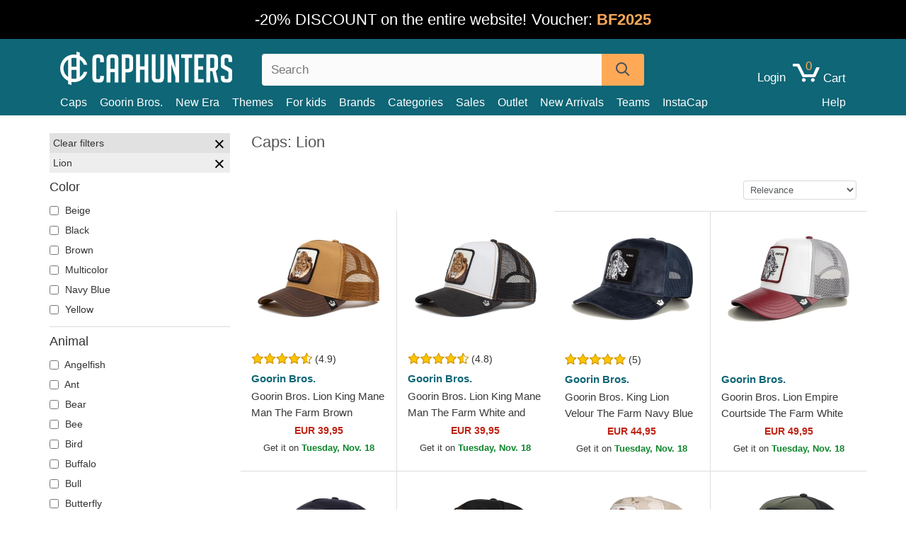

--- FILE ---
content_type: text/html; charset=utf-8
request_url: https://caphunters.cy/12-caps?animal=lion
body_size: 15412
content:
<!DOCTYPE HTML><html lang="en-us"><head><meta charset="utf-8"><title>Caps: Lion | Caphunters.cy</title> <script type="text/javascript">window.gdprAppliesGlobally=true;(function(){function n(e){if(!window.frames[e]){if(document.body&&document.body.firstChild){var t=document.body;var r=document.createElement("iframe");r.style.display="none";r.name=e;r.title=e;t.insertBefore(r,t.firstChild)}else{setTimeout(function(){n(e)},5)}}}function e(r,a,o,c,s){function e(e,t,r,n){if(typeof r!=="function"){return}if(!window[a]){window[a]=[]}var i=false;if(s){i=s(e,n,r)}if(!i){window[a].push({command:e,version:t,callback:r,parameter:n})}}e.stub=true;e.stubVersion=2;function t(n){if(!window[r]||window[r].stub!==true){return}if(!n.data){return}var i=typeof n.data==="string";var e;try{e=i?JSON.parse(n.data):n.data}catch(t){return}if(e[o]){var a=e[o];window[r](a.command,a.version,function(e,t){var r={};r[c]={returnValue:e,success:t,callId:a.callId};n.source.postMessage(i?JSON.stringify(r):r,"*")},a.parameter)}}if(typeof window[r]!=="function"){window[r]=e;if(window.addEventListener){window.addEventListener("message",t,false)}else{window.attachEvent("onmessage",t)}}}e("__tcfapi","__tcfapiBuffer","__tcfapiCall","__tcfapiReturn");n("__tcfapiLocator");(function(e,t){var r=document.createElement("link");r.rel="preconnect";r.as="script";var n=document.createElement("link");n.rel="dns-prefetch";n.as="script";var i=document.createElement("link");i.rel="preload";i.as="script";var a=document.createElement("script");a.id="spcloader";a.type="text/javascript";a["async"]=true;a.charset="utf-8";var o="https://sdk.privacy-center.org/"+e+"/loader.js?target_type=notice&target="+t;if(window.didomiConfig&&window.didomiConfig.user){var c=window.didomiConfig.user;var s=c.country;var d=c.region;if(s){o=o+"&country="+s;if(d){o=o+"&region="+d}}}r.href="https://sdk.privacy-center.org/";n.href="https://sdk.privacy-center.org/";i.href=o;a.src=o;var f=document.getElementsByTagName("script")[0];f.parentNode.insertBefore(r,f);f.parentNode.insertBefore(n,f);f.parentNode.insertBefore(i,f);f.parentNode.insertBefore(a,f)})("9f9d3a7a-e115-4846-b3cb-42dc6fb4ce08","QVBtGPFB")})();</script> <link rel="preconnect" href="https://static.caphunters.cy"><link rel="preconnect" href="https://www.google-analytics.com"><link rel="preconnect" href="https://www.google.com"><link rel="preconnect" href="https://www.google.es"><link rel="preconnect" href="https://googleads.g.doubleclick.net"><link rel="preconnect" href="https://www.googletagmanager.com"><link rel="preconnect" href="https://bat.bing.com"><link rel="preconnect" href="https://www.googleadservices.com"><link rel="preload" href="https://static.caphunters.cy/img/sprite.svg" as="image" type="image/svg+xml"><link rel="canonical" href="https://caphunters.cy/12-caps?animal=lion"><link rel="stylesheet" href="https://static.caphunters.cy/cache/css/54f20c870590f8f4f62776603480929f.css"><link rel="preload" as="image" href="https://static.caphunters.cy/26097-home_default/goorin-bros-lion-king-mane-man-the-farm-brown-trucker-hat.webp"><link rel="preload" as="image" href="https://static.caphunters.cy/26096-home_default/goorin-bros-lion-king-mane-man-the-farm-white-and-black-trucker-hat.webp"><meta name="description" content="At Caphunters you will find a wide selection of León caps, perfect for showing off the spirit of this iconic football team. Our caps are made from high-quality materials and feature exclusive designs that reflect the passion for León. Whether you're going to the stadium to cheer on your team or simply wearing it in your everyday life, you'll find the perfect cap for you in our online store.In addition, at Caphunters we care about offering a satisfactory shopping experience, so we guarantee a safe and fast purchasing process. Browse our website and discover our collection of León caps, choose your favourite and receive it at your doorstep in no time. Don't wait any longer to show off your team's colours with style and pride!"><meta name="keywords" content="Caps, Lion"><meta name="robots" content="index,follow"><meta name="viewport" content="user-scalable=yes, width=device-width, maximum-scale=5, initial-scale=1"><meta name="mobile-web-app-capable" content="yes"><meta name="theme-color" content="#0E6676"><meta name="apple-mobile-web-app-status-bar-style" content="black-translucent"><link rel="icon" type="image/png" href="https://static.caphunters.cy/img/favicon-196x196.png" sizes="196x196"><link rel="icon" type="image/png" href="https://static.caphunters.cy/img/favicon-96x96.png" sizes="96x96"><link rel="icon" type="image/png" href="https://static.caphunters.cy/img/favicon-32x32.png" sizes="32x32"><link rel="icon" type="image/png" href="https://static.caphunters.cy/img/favicon-16x16.png" sizes="16x16"><link rel="icon" type="image/png" href="https://static.caphunters.cy/img/favicon-128.png" sizes="128x128"><link rel="shortcut icon" type="image/x-icon" href="https://static.caphunters.cy/img/favicon.ico"><link rel="manifest" href="/manifest.json"> <script type="didomi/javascript" data-vendor="c:bing-ads" defer src="https://static.caphunters.cy/themes/caphunters/js/bing.js"></script> <noscript><img height="1" width="1" style="display:none" src="https://www.facebook.com/tr?id=1666427600331054&ev=PageView&noscript=1" /></noscript><meta property="og:description" content="Hat store with the largest online catalog. Caps and caps at the best prices." /><meta property="og:site_name" content="Caphunters" /><meta property="og:type" content="website" /><meta property="og:url" content="https://caphunters.cy/12-caps?animal=lion" /><meta property="og:title" content="Caphunters - Caps: Lion | Caphunters.cy" /><meta property="og:image" content="https://caphunters.cy/img/logo_social.jpg" /><meta name="twitter:site" content="@caphunters"><meta name="twitter:creator" content="@caphunters"><meta name="twitter:description" content="Hat store with the largest online catalog. Caps and caps at the best prices."><meta name="twitter:card" content="summary"><meta name="twitter:title" content="Caphunters - Caps: Lion | Caphunters.cy"><meta name="twitter:image" content="/img/logo_social.jpg"><link href="https://caphunters.com/en/" rel="alternate" hreflang="x-default"><link href="https://caphunters.com/es/12-gorras?animal=leon" rel="alternate" hreflang="es-us"><link href="https://caphunters.es/12-gorras?animal=leon" rel="alternate" hreflang="es-es"><link href="https://caphunters.com/en/12-caps?animal=lion" rel="alternate" hreflang="en-us"><link href="https://caphunters.co.uk/12-caps?animal=lion" rel="alternate" hreflang="en-gb"><link href="https://caphunters.ie/12-caps?animal=lion" rel="alternate" hreflang="en-ie"><link href="https://caphunters.ca/en/12-caps?animal=lion" rel="alternate" hreflang="en-ca"><link href="https://caphunters.bg/en/12-caps?animal=lion" rel="alternate" hreflang="en-bg"><link href="https://caphunters.hr/12-caps?animal=lion" rel="alternate" hreflang="en-hr"><link href="https://caphunters.si/12-caps?animal=lion" rel="alternate" hreflang="en-si"><link href="https://caphunters.ee/12-caps?animal=lion" rel="alternate" hreflang="en-ee"><link href="https://caphunters.fi/12-caps?animal=lion" rel="alternate" hreflang="en-fi"><link href="https://caphunters.hu/en/12-caps?animal=lion" rel="alternate" hreflang="en-hu"><link href="https://caphunters.lv/en/12-caps?animal=lion" rel="alternate" hreflang="en-lv"><link href="https://caphunters.lt/en/12-caps?animal=lion" rel="alternate" hreflang="en-lt"><link href="https://caphunters.mt/12-caps?animal=lion" rel="alternate" hreflang="en-mt"><link href="https://caphunters.cz/en/12-caps?animal=lion" rel="alternate" hreflang="en-cz"><link href="https://caphunters.sk/en/12-caps?animal=lion" rel="alternate" hreflang="en-sk"><link href="https://caphunters.ro/en/12-caps?animal=lion" rel="alternate" hreflang="en-ro"><link href="https://caphunters.fr/12-casquettes?animal=lion" rel="alternate" hreflang="fr-fr"><link href="https://caphunters.be/12-casquettes?animal=lion" rel="alternate" hreflang="fr-be"><link href="https://caphunters.ca/fr/12-casquettes?animal=lion" rel="alternate" hreflang="fr-ca"><link href="https://caphunters.at/fr/12-casquettes?animal=lion" rel="alternate" hreflang="fr-at"><link href="https://caphunters.ch/fr/12-casquettes?animal=lion" rel="alternate" hreflang="fr-ch"><link href="https://caphunters.bg/fr/12-casquettes?animal=lion" rel="alternate" hreflang="fr-bg"><link href="https://caphunters.lu/12-casquettes?animal=lion" rel="alternate" hreflang="fr-lu"><link href="https://caphunters.ro/fr/12-casquettes?animal=lion" rel="alternate" hreflang="fr-ro"><link href="https://caphunters.pt/12-bones?animal=leao" rel="alternate" hreflang="pt-pt"><link href="https://caphunters.de/12-caps?tier=lion" rel="alternate" hreflang="de-de"><link href="https://caphunters.at/de/12-caps?tier=lion" rel="alternate" hreflang="de-at"><link href="https://caphunters.ch/de/12-caps?tier=lion" rel="alternate" hreflang="de-ch"><link href="https://caphunters.bg/de/12-caps?tier=lion" rel="alternate" hreflang="de-bg"><link href="https://caphunters.hu/de/12-caps?tier=lion" rel="alternate" hreflang="de-hu"><link href="https://caphunters.lv/de/12-caps?tier=lion" rel="alternate" hreflang="de-lv"><link href="https://caphunters.cz/de/12-caps?tier=lion" rel="alternate" hreflang="de-cz"><link href="https://caphunters.sk/de/12-caps?tier=lion" rel="alternate" hreflang="de-sk"><link href="https://caphunters.it/12-cappellini?animale=leone" rel="alternate" hreflang="it-it"><link href="https://caphunters.ch/it/12-cappellini?animale=leone" rel="alternate" hreflang="it-ch"><link href="https://caphunters.pl/12-czapki?zwierze=lew" rel="alternate" hreflang="pl-pl"><link href="https://caphunters.lt/pl/12-czapki?zwierze=lew" rel="alternate" hreflang="pl-lt"><link href="https://caphunters.se/12-caps?djur=lejon" rel="alternate" hreflang="sv-se"><link href="https://caphunters.gr/12-caps?animal=" rel="alternate" hreflang="el-gr"><link href="https://caphunters.dk/12-caps?animal=funktionens-navn-love" rel="alternate" hreflang="da-dk"></head><body id="category" class="ab_0 category category-12 category-caps lang_en"><div id="overlay" style="display:none"></div><div id="header_coupon" style="background-color:black;color:white;font-size:24px;"> <span class="hidden-sm-down">-20% DISCOUNT on the entire website!</span> <span class="hidden-md-up">-20% discount!</span> <span style="whites-pace:nowrap">Voucher: <b style="color:#ffa957">BF2025</b></span></div> <header><div class="container"><div class="row"><div class="mobile-menu col-xl-3 col-md-4 col-xs-8"><div style="width:46px;float:left" class="hidden-lg-up"><div class="cat-title"> <span class="icon-mobilemenu"> <span class="line"></span> <span class="line"></span> <span class="line"></span> </span></div></div> <a href="/" title="Caphunters" name="Caphunters" class="header_logo"> <span class="icon-logo"></span> </a></div><div class="col-xl-3 col-md-6 col-xs-4 push-xl-6 push-md-2 header-icons"><div class="shopping-cart-block shopping-cart"> <a href="/express-order" rel="nofollow"> <span class="ajax_cart_quantity">0</span> <span class="icon-cart"></span> <span class="hidden-md-down">Cart </span> </a></div><div id="userinfo-block-top" class="header_user_info hidden-lg-down"> <a class="login" href="/login" rel="nofollow"> Login </a></div></div><div class="col-xl-6 col-xs-12 pull-xl-3"><form id="searchbox" method="get" action="/search" > <label for="search_query_top">Buscar</label> <input class="search_query form-control" type="text" id="search_query_top" name="search_query" placeholder="Search" value="" /> <button type="submit" class="btn btn-default button-search ch-orange" title="Search"> <span class="icon-search"></span> </button></form></div><div class="block_top_menu col-xs-12"><div class="menu-header hidden-lg-up"> <a href="/my-account" rel="nofollow" class="menu-header-greeting"> Hello<span style="font-style:italic" id="chmenu_customerName">. Sign In </span> </a> <span class="sidebar-toggle-close"></span></div><a href="/12-caps">Caps</a> <a href="/124_goorin-bros">Goorin Bros.</a> <a href="/100_new-era">New Era</a> <a href="/our-themes"> Themes</a> <a href="/12-caps?for=youth">For kids</a><div> <a href="/brands">Brands <span class="icon-submenu hidden-lg-down" style="font-size:12px;">&#9660;</span></a><div class="submenu" style="display:none;"> <a href="/10_47-brand">47 Brand</span></a> <a href="/177_american-needle">American Needle</span></a> <a href="/188_and1">AND1</span></a> <a href="/121_caphunters">Caphunters</span></a> <a href="/135_capslab">Capslab</span></a> <a href="/178_coastal">Coastal</span></a> <a href="/136_dc-shoes">DC Shoes</span></a> <a href="/168_difuzed">Difuzed</span></a> <a href="/128_djinns">Djinns</span></a> <a href="/185_ed-hardy">Ed Hardy</span></a> <a href="/179_flexfit">Flexfit</span></a> <a href="/186_gant">Gant</span></a> <a href="/124_goorin-bros">Goorin Bros.</span></a> <a href="/184_kangol">Kangol</span></a> <a href="/175_kimoa">Kimoa</span></a> <a href="/100_new-era">New Era</span></a> <a href="/182_oblack">Oblack</span></a> <a href="/181_pica-pica">Pica Pica</span></a> <a href="/176_polo-ralph-lauren">Polo Ralph Lauren</span></a> <a href="/171_puma">Puma</span></a> <a href="/187_superdry">Superdry</span></a> <a href="/174_the-no1-face">The No.1 Face</span></a> <a href="/131_von-dutch">Von Dutch</span></a> <a href="/172_wheels-and-waves">Wheels And Waves</span></a></div></div><div> <a href="/categories">Categories <span class="icon-submenu hidden-lg-down" style="font-size:12px;">&#9660;</span></a><div class="submenu" style="display:none;"> <a href="/123-accessories">Accessories</a> <a href="/14-beanies">Beanies</a> <a href="/13-buckets-hats">Bucket Hats</a> <a href="/12-caps">Caps</a> <a href="/39-flat-caps">Flat Caps</a> <a href="/26-sweatshirts">Sweatshirts</a> <a href="/122-swim-trunks">Swim Trunks</a> <a href="/24-t-shirts">T-Shirts</a></div></div><a href="/sales">Sales</a> <a href="/outlet">Outlet</a> <a href="/new-arrivals">New Arrivals</a> <a href="/teams">Teams</a> <a href="/instacap">InstaCap</a><a class="help-menu-header-link" href="/contact">Help</a><a class="hidden-lg-up" style="color: #BF6713;" href="/my-account"> My account </a></div></div></div> </header><div id="columns" class="container"><div id="left_column" class="hidden-lg-down column col-xs-12 col-xl-3"><div id="amazzing_filter" class="af block displayLeftColumn"><h2 class="hidden-lg-up" style="display: inline-block;">Filter by</h2> <span class="hidden-lg-up sidebar_filters-toggle sidebar-toggle-close"></span><div class="block_content"><div class="selectedFilters"><div class="clearAll"> Clear filters <a href="#" class="icon-times all" title="Clear all"></a></div><div class="cf" data-id="f-491" data-url="animal:lion"> Lion <a href="#" class="icon-times close"></a></div></div><form id="af_form"><div class="af_filter" data-url="color"><h5>Color</h5> <label for="a-37"> <input type="checkbox" autocomplete="off" id="a-37" data-url="beige"> Beige </label> <label for="a-28"> <input type="checkbox" autocomplete="off" id="a-28" data-url="black"> Black </label> <label for="a-30"> <input type="checkbox" autocomplete="off" id="a-30" data-url="brown"> Brown </label> <label for="a-25"> <input type="checkbox" autocomplete="off" id="a-25" data-url="multicolor"> Multicolor </label> <label for="a-31"> <input type="checkbox" autocomplete="off" id="a-31" data-url="navy-blue"> Navy Blue </label> <label for="a-41"> <input type="checkbox" autocomplete="off" id="a-41" data-url="yellow"> Yellow </label></div><div class="af_filter" data-url="animal"><h5>Animal</h5> <label for="f-766"> <input type="checkbox" autocomplete="off" id="f-766" data-url="angelfish"> Angelfish </label> <label for="f-904"> <input type="checkbox" autocomplete="off" id="f-904" data-url="ant"> Ant </label> <label for="f-480"> <input type="checkbox" autocomplete="off" id="f-480" data-url="bear"> Bear </label> <label for="f-487"> <input type="checkbox" autocomplete="off" id="f-487" data-url="bee"> Bee </label> <label for="f-495"> <input type="checkbox" autocomplete="off" id="f-495" data-url="bird"> Bird </label> <label for="f-535"> <input type="checkbox" autocomplete="off" id="f-535" data-url="buffalo"> Buffalo </label> <label for="f-504"> <input type="checkbox" autocomplete="off" id="f-504" data-url="bull"> Bull </label> <label for="f-814"> <input type="checkbox" autocomplete="off" id="f-814" data-url="butterfly"> Butterfly </label> <label for="f-510"> <input type="checkbox" autocomplete="off" id="f-510" data-url="camel"> Camel </label> <label for="f-496"> <input type="checkbox" autocomplete="off" id="f-496" data-url="cat"> Cat </label> <label for="f-934"> <input type="checkbox" autocomplete="off" id="f-934" data-url="cheetah"> Cheetah </label> <label for="f-488"> <input type="checkbox" autocomplete="off" id="f-488" data-url="chick"> Chick </label> <label for="f-515"> <input type="checkbox" autocomplete="off" id="f-515" data-url="chicken"> Chicken </label> <label for="f-780"> <input type="checkbox" autocomplete="off" id="f-780" data-url="chihuahua"> Chihuahua </label> <label for="f-551"> <input type="checkbox" autocomplete="off" id="f-551" data-url="cow"> Cow </label> <label for="f-950"> <input type="checkbox" autocomplete="off" id="f-950" data-url="coyote"> Coyote </label> <label for="f-792"> <input type="checkbox" autocomplete="off" id="f-792" data-url="crab"> Crab </label> <label for="f-484"> <input type="checkbox" autocomplete="off" id="f-484" data-url="crocodile"> Crocodile </label> <label for="f-492"> <input type="checkbox" autocomplete="off" id="f-492" data-url="deer"> Deer </label> <label for="f-781"> <input type="checkbox" autocomplete="off" id="f-781" data-url="doberman"> Doberman </label> <label for="f-554"> <input type="checkbox" autocomplete="off" id="f-554" data-url="dodo"> Dodo </label> <label for="f-536"> <input type="checkbox" autocomplete="off" id="f-536" data-url="dog"> Dog </label> <label for="f-513"> <input type="checkbox" autocomplete="off" id="f-513" data-url="dolphin"> Dolphin </label> <label for="f-533"> <input type="checkbox" autocomplete="off" id="f-533" data-url="dragon"> Dragon </label> <label for="f-812"> <input type="checkbox" autocomplete="off" id="f-812" data-url="dragonfly"> Dragonfly </label> <label for="f-523"> <input type="checkbox" autocomplete="off" id="f-523" data-url="duck"> Duck </label> <label for="f-486"> <input type="checkbox" autocomplete="off" id="f-486" data-url="eagle"> Eagle </label> <label for="f-517"> <input type="checkbox" autocomplete="off" id="f-517" data-url="elephant"> Elephant </label> <label for="f-534"> <input type="checkbox" autocomplete="off" id="f-534" data-url="elk"> Elk </label> <label for="f-903"> <input type="checkbox" autocomplete="off" id="f-903" data-url="firefly"> Firefly </label> <label for="f-519"> <input type="checkbox" autocomplete="off" id="f-519" data-url="flamingo"> Flamingo </label> <label for="f-489"> <input type="checkbox" autocomplete="off" id="f-489" data-url="fox"> Fox </label> <label for="f-557"> <input type="checkbox" autocomplete="off" id="f-557" data-url="french-bulldog"> French Bulldog </label> <label for="f-751"> <input type="checkbox" autocomplete="off" id="f-751" data-url="giraffe"> Giraffe </label> <label for="f-497"> <input type="checkbox" autocomplete="off" id="f-497" data-url="goat"> Goat </label> <label for="f-516"> <input type="checkbox" autocomplete="off" id="f-516" data-url="gorilla"> Gorilla </label> <label for="f-752"> <input type="checkbox" autocomplete="off" id="f-752" data-url="hippopotamus"> Hippopotamus </label> <label for="f-503"> <input type="checkbox" autocomplete="off" id="f-503" data-url="horse"> Horse </label> <label for="f-1003"> <input type="checkbox" autocomplete="off" id="f-1003" data-url="hummingbird"> Hummingbird </label> <label for="f-905"> <input type="checkbox" autocomplete="off" id="f-905" data-url="jackal"> Jackal </label> <label for="f-889"> <input type="checkbox" autocomplete="off" id="f-889" data-url="jellyfish"> Jellyfish </label> <label for="f-549"> <input type="checkbox" autocomplete="off" id="f-549" data-url="killer-whale"> Killer Whale </label> <label for="f-563"> <input type="checkbox" autocomplete="off" id="f-563" data-url="leopard"> Leopard </label> <label for="f-491"> <input type="checkbox" autocomplete="off" id="f-491" data-url="lion" checked> Lion </label> <label for="f-815"> <input type="checkbox" autocomplete="off" id="f-815" data-url="lizard"> Lizard </label> <label for="f-1079"> <input type="checkbox" autocomplete="off" id="f-1079" data-url="lobster"> Lobster </label> <label for="f-1077"> <input type="checkbox" autocomplete="off" id="f-1077" data-url="mantis"> Mantis </label> <label for="f-509"> <input type="checkbox" autocomplete="off" id="f-509" data-url="monkey"> Monkey </label> <label for="f-490"> <input type="checkbox" autocomplete="off" id="f-490" data-url="owl"> Owl </label> <label for="f-935"> <input type="checkbox" autocomplete="off" id="f-935" data-url="ox"> Ox </label> <label for="f-526"> <input type="checkbox" autocomplete="off" id="f-526" data-url="panther"> Panther </label> <label for="f-545"> <input type="checkbox" autocomplete="off" id="f-545" data-url="parrot"> Parrot </label> <label for="f-1076"> <input type="checkbox" autocomplete="off" id="f-1076" data-url="pegasus"> Pegasus </label> <label for="f-937"> <input type="checkbox" autocomplete="off" id="f-937" data-url="pelican"> Pelican </label> <label for="f-514"> <input type="checkbox" autocomplete="off" id="f-514" data-url="penguin"> Penguin </label> <label for="f-916"> <input type="checkbox" autocomplete="off" id="f-916" data-url="phoenix"> Phoenix </label> <label for="f-511"> <input type="checkbox" autocomplete="off" id="f-511" data-url="pigeon"> Pigeon </label> <label for="f-540"> <input type="checkbox" autocomplete="off" id="f-540" data-url="pitbull"> Pitbull </label> <label for="f-893"> <input type="checkbox" autocomplete="off" id="f-893" data-url="porcupine"> Porcupine </label> <label for="f-1002"> <input type="checkbox" autocomplete="off" id="f-1002" data-url="possum"> Possum </label> <label for="f-770"> <input type="checkbox" autocomplete="off" id="f-770" data-url="rabbit"> Rabbit </label> <label for="f-529"> <input type="checkbox" autocomplete="off" id="f-529" data-url="raccoon"> Raccoon </label> <label for="f-1092"> <input type="checkbox" autocomplete="off" id="f-1092" data-url="raton"> Ratón </label> <label for="f-952"> <input type="checkbox" autocomplete="off" id="f-952" data-url="raven"> Raven </label> <label for="f-951"> <input type="checkbox" autocomplete="off" id="f-951" data-url="rhinoceros"> Rhinoceros </label> <label for="f-481"> <input type="checkbox" autocomplete="off" id="f-481" data-url="rooster"> Rooster </label> <label for="f-542"> <input type="checkbox" autocomplete="off" id="f-542" data-url="rottweiler"> Rottweiler </label> <label for="f-543"> <input type="checkbox" autocomplete="off" id="f-543" data-url="scorpion"> Scorpion </label> <label for="f-755"> <input type="checkbox" autocomplete="off" id="f-755" data-url="seagull"> Seagull </label> <label for="f-507"> <input type="checkbox" autocomplete="off" id="f-507" data-url="seal"> Seal </label> <label for="f-521"> <input type="checkbox" autocomplete="off" id="f-521" data-url="shark"> Shark </label> <label for="f-493"> <input type="checkbox" autocomplete="off" id="f-493" data-url="sheep"> Sheep </label> <label for="f-765"> <input type="checkbox" autocomplete="off" id="f-765" data-url="siamese-fighting-fish"> Siamese fighting fish </label> <label for="f-1078"> <input type="checkbox" autocomplete="off" id="f-1078" data-url="skull"> Skull </label> <label for="f-560"> <input type="checkbox" autocomplete="off" id="f-560" data-url="snake"> Snake </label> <label for="f-890"> <input type="checkbox" autocomplete="off" id="f-890" data-url="squid"> Squid </label> <label for="f-498"> <input type="checkbox" autocomplete="off" id="f-498" data-url="squirrel"> Squirrel </label> <label for="f-553"> <input type="checkbox" autocomplete="off" id="f-553" data-url="t-rex"> T-Rex </label> <label for="f-518"> <input type="checkbox" autocomplete="off" id="f-518" data-url="tiger"> Tiger </label> <label for="f-778"> <input type="checkbox" autocomplete="off" id="f-778" data-url="toad"> Toad </label> <label for="f-512"> <input type="checkbox" autocomplete="off" id="f-512" data-url="toucan"> Toucan </label> <label for="f-774"> <input type="checkbox" autocomplete="off" id="f-774" data-url="turtle"> Turtle </label> <label for="f-790"> <input type="checkbox" autocomplete="off" id="f-790" data-url="vulture"> Vulture </label> <label for="f-501"> <input type="checkbox" autocomplete="off" id="f-501" data-url="wolf"> Wolf </label> <label for="f-750"> <input type="checkbox" autocomplete="off" id="f-750" data-url="zebra"> Zebra </label></div><div class="af_filter" data-url="brand"><h5>Brand</h5> <label for="m-135"> <input type="checkbox" autocomplete="off" id="m-135" data-url="capslab"> Capslab </label> <label for="m-124"> <input type="checkbox" autocomplete="off" id="m-124" data-url="goorin-bros"> Goorin Bros. </label></div><div class="af_filter" data-url="for"><h5>For</h5> <label for="f-93"> <input type="checkbox" autocomplete="off" id="f-93" data-url="adult"> Adult </label></div><div class="af_filter" data-url="theme"><h5>Theme</h5> <label for="f-863"> <input type="checkbox" autocomplete="off" id="f-863" data-url="beasts"> Beasts </label></div><div class="af_filter" data-url="shape"><h5>Shape</h5> <label for="f-727"> <input type="checkbox" autocomplete="off" id="f-727" data-url="other-caps"> Other Caps </label> <label for="f-5"> <input type="checkbox" autocomplete="off" id="f-5" data-url="trucker"> Trucker </label></div><div class="af_filter" data-url="brim"><h5>Brim</h5> <label for="f-725"> <input type="checkbox" autocomplete="off" id="f-725" data-url="curved"> Curved </label></div><div class="af_filter" data-url="closure"><h5>Closure</h5> <label for="f-99"> <input type="checkbox" autocomplete="off" id="f-99" data-url="snapback"> Snapback </label></div></form></div></div></div><div id="center_column" class="center_column col-xs-12 col-xl-9"><div class="row"><div class="col-xs-12 col-lg-6"><h1 class="page-heading"><span class="cat-name">Caps: Lion</span></h1></div><div style="margin-bottom:15px;" class="col-xs-12"></div><div class="col-xs-6 col-xl-12"> <select name="order-by" class="select-sort form-control" aria-label="order-by"><option value="date_upd" selected="selected">Relevance</option><option value="price:asc">Price: Low to high</option><option value="price:desc">Price: High to low</option> </select></div><div class="col-xs-6 col-xl-3"><div id="mobile_left_column" class="hidden-lg-up"><select aria-label="Filter" name="filter-by" class="select-sort form-control sidebar_filters-toggle hidden-lg-up"><option value="1" selected="selected">Filter</option> </select></div></div></div><ul id="product_list" class="product-table-borders product_list grid row"><div style="display: none;" data-field-list-type="list"></div><li data-position=1 data-idproduct=8445 data-googleadsid=8445 class="col-xs-6 col-md-6 col-lg-4 col-xl-3"> <a class="product_img_link" href="/caps/8445-goorin-bros-lion-king-mane-man-the-farm-brown-trucker-hat.html"> <img src="https://static.caphunters.cy/26097-home_default/goorin-bros-lion-king-mane-man-the-farm-brown-trucker-hat.webp" alt="Goorin Bros. Lion King Mane Man The Farm Brown Trucker Hat" height=200 width=200 fetchpriority="high" /> </a> <span class="icon-list-stars icon-stars-4-5"></span> (4.9) <a class="product-manufacturer-list hidden-sm-down" href="/124_goorin-bros"> Goorin Bros. </a> <span class="product-manufacturer-list hidden-md-up"> Goorin Bros. </span> <a class="product-name" href="/caps/8445-goorin-bros-lion-king-mane-man-the-farm-brown-trucker-hat.html"> <span class="name">Goorin Bros. Lion King Mane Man The Farm Brown Trucker Hat</span><div class="content_price"> EUR 39,95</div><div class="availability_list_block c"> Get it on <span class="b"> Tuesday, Nov. 18 </span></div> </a></li><div style="display: none;" data-field-list-type="list"></div><li data-position=2 data-idproduct=8444 data-googleadsid=8444 class="col-xs-6 col-md-6 col-lg-4 col-xl-3"> <a class="product_img_link" href="/caps/8444-goorin-bros-lion-king-mane-man-the-farm-white-and-black-trucker-hat.html"> <img src="https://static.caphunters.cy/26096-home_default/goorin-bros-lion-king-mane-man-the-farm-white-and-black-trucker-hat.webp" alt="Goorin Bros. Lion King Mane Man The Farm White and Black Trucker Hat" height=200 width=200 fetchpriority="high" /> </a> <span class="icon-list-stars icon-stars-4-5"></span> (4.8) <a class="product-manufacturer-list hidden-sm-down" href="/124_goorin-bros"> Goorin Bros. </a> <span class="product-manufacturer-list hidden-md-up"> Goorin Bros. </span> <a class="product-name" href="/caps/8444-goorin-bros-lion-king-mane-man-the-farm-white-and-black-trucker-hat.html"> <span class="name">Goorin Bros. Lion King Mane Man The Farm White and Black Trucker Hat</span><div class="content_price"> EUR 39,95</div><div class="availability_list_block c"> Get it on <span class="b"> Tuesday, Nov. 18 </span></div> </a></li><div style="display: none;" data-field-list-type="list"></div><li data-position=3 data-idproduct=14442 data-googleadsid=14442 class="col-xs-6 col-md-6 col-lg-4 col-xl-3"> <a class="product_img_link" href="/caps/14442-goorin-bros-king-lion-velour-the-farm-navy-blue-trucker-hat.html"> <img src="https://static.caphunters.cy/58752-home_default/goorin-bros-king-lion-velour-the-farm-navy-blue-trucker-hat.webp" alt="Goorin Bros. King Lion Velour The Farm Navy Blue Trucker Hat" height=200 width=200 fetchpriority="high" /> </a> <span class="icon-list-stars icon-stars-5-0"></span> (5) <a class="product-manufacturer-list hidden-sm-down" href="/124_goorin-bros"> Goorin Bros. </a> <span class="product-manufacturer-list hidden-md-up"> Goorin Bros. </span> <a class="product-name" href="/caps/14442-goorin-bros-king-lion-velour-the-farm-navy-blue-trucker-hat.html"> <span class="name">Goorin Bros. King Lion Velour The Farm Navy Blue Trucker Hat</span><div class="content_price"> EUR 44,95</div><div class="availability_list_block c"> Get it on <span class="b"> Tuesday, Nov. 18 </span></div> </a></li><div style="display: none;" data-field-list-type="list"></div><li data-position=4 data-idproduct=14434 data-googleadsid=14434 class="col-xs-6 col-md-6 col-lg-4 col-xl-3"> <a class="product_img_link" href="/caps/14434-goorin-bros-lion-empire-courtside-the-farm-white-and-red-trucker-hat.html"> <img src="https://static.caphunters.cy/58719-home_default/goorin-bros-lion-empire-courtside-the-farm-white-and-red-trucker-hat.webp" alt="Goorin Bros. Lion Empire Courtside The Farm White and Red Trucker Hat" height=200 width=200 fetchpriority="high" /> </a><div class="icon-list-stars" style="background:none;"></div> <a class="product-manufacturer-list hidden-sm-down" href="/124_goorin-bros"> Goorin Bros. </a> <span class="product-manufacturer-list hidden-md-up"> Goorin Bros. </span> <a class="product-name" href="/caps/14434-goorin-bros-lion-empire-courtside-the-farm-white-and-red-trucker-hat.html"> <span class="name">Goorin Bros. Lion Empire Courtside The Farm White and Red Trucker Hat</span><div class="content_price"> EUR 49,95</div><div class="availability_list_block c"> Get it on <span class="b"> Tuesday, Nov. 18 </span></div> </a></li><div style="display: none;" data-field-list-type="list"></div><li data-position=5 data-idproduct=11333 data-googleadsid=11333 class="col-xs-6 col-md-6 col-lg-4 col-xl-3"> <a class="product_img_link" href="/caps/11333-goorin-bros-curved-brim-lion-king-100-the-farm-all-over-canvas-black-snapback-cap.html"> <img src="https://static.caphunters.cy/39611-home_default/goorin-bros-curved-brim-lion-king-100-the-farm-all-over-canvas-black-snapback-cap.webp" alt="Goorin Bros. Curved Brim Lion King 100 The Farm All Over Canvas Black Snapback Cap" height=200 width=200 fetchpriority="high" /> </a> <span class="icon-list-stars icon-stars-4-5"></span> (4.7) <a class="product-manufacturer-list hidden-sm-down" href="/124_goorin-bros"> Goorin Bros. </a> <span class="product-manufacturer-list hidden-md-up"> Goorin Bros. </span> <a class="product-name" href="/caps/11333-goorin-bros-curved-brim-lion-king-100-the-farm-all-over-canvas-black-snapback-cap.html"> <span class="name">Goorin Bros. Curved Brim Lion King 100 The Farm All Over Canvas Black Snapback Cap</span><div class="content_price"> EUR 44,95</div><div class="availability_list_block c"> Get it on <span class="b"> Tuesday, Nov. 18 </span></div> </a></li><div style="display: none;" data-field-list-type="list"></div><li data-position=6 data-idproduct=14423 data-googleadsid=14423 class="col-xs-6 col-md-6 col-lg-4 col-xl-3"> <a class="product_img_link" href="/caps/14423-goorin-bros-king-lion-golden-suede-the-farm-black-trucker-hat.html"> <img src="https://static.caphunters.cy/58659-home_default/goorin-bros-king-lion-golden-suede-the-farm-black-trucker-hat.webp" alt="Goorin Bros. King Lion Golden Suede The Farm Black Trucker Hat" height=200 width=200 fetchpriority="high" /> </a><div class="icon-list-stars" style="background:none;"></div> <a class="product-manufacturer-list hidden-sm-down" href="/124_goorin-bros"> Goorin Bros. </a> <span class="product-manufacturer-list hidden-md-up"> Goorin Bros. </span> <a class="product-name" href="/caps/14423-goorin-bros-king-lion-golden-suede-the-farm-black-trucker-hat.html"> <span class="name">Goorin Bros. King Lion Golden Suede The Farm Black Trucker Hat</span><div class="content_price"> EUR 44,95</div><div class="availability_list_block c"> Get it on <span class="b"> Tuesday, Nov. 18 </span></div> </a></li><div style="display: none;" data-field-list-type="list"></div><li data-position=7 data-idproduct=14421 data-googleadsid=14421 class="col-xs-6 col-md-6 col-lg-4 col-xl-3"> <a class="product_img_link" href="/caps/14421-goorin-bros-lion-king-corduroy-camo-the-farm-beige-trucker-hat.html"> <img src="https://static.caphunters.cy/58649-home_default/goorin-bros-lion-king-corduroy-camo-the-farm-beige-trucker-hat.webp" alt="Goorin Bros. Lion King Corduroy Camo The Farm Beige Trucker Hat" height=200 width=200 fetchpriority="high" /> </a><div class="icon-list-stars" style="background:none;"></div> <a class="product-manufacturer-list hidden-sm-down" href="/124_goorin-bros"> Goorin Bros. </a> <span class="product-manufacturer-list hidden-md-up"> Goorin Bros. </span> <a class="product-name" href="/caps/14421-goorin-bros-lion-king-corduroy-camo-the-farm-beige-trucker-hat.html"> <span class="name">Goorin Bros. Lion King Corduroy Camo The Farm Beige Trucker Hat</span><div class="content_price"> EUR 44,95</div><div class="availability_list_block c"> Get it on <span class="b"> Tuesday, Nov. 18 </span></div> </a></li><div style="display: none;" data-field-list-type="list"></div><li data-position=8 data-idproduct=14712 data-googleadsid=14712 class="col-xs-6 col-md-6 col-lg-4 col-xl-3"> <a class="product_img_link" href="/caps/14712-capslab-lion-natural-mystik-mys-beasts-green-and-black-trucker-hat.html"> <img src="https://static.caphunters.cy/60420-home_default/capslab-lion-natural-mystik-mys-beasts-green-and-black-trucker-hat.webp" alt="Capslab Lion Natural Mystik MYS Beasts Green and Black Trucker Hat" height=200 width=200 fetchpriority="high" /> </a><div class="icon-list-stars" style="background:none;"></div> <a class="product-manufacturer-list hidden-sm-down" href="/135_capslab"> Capslab </a> <span class="product-manufacturer-list hidden-md-up"> Capslab </span> <a class="product-name" href="/caps/14712-capslab-lion-natural-mystik-mys-beasts-green-and-black-trucker-hat.html"> <span class="name">Capslab Lion Natural Mystik MYS Beasts Green and Black Trucker Hat</span><div class="content_price"> EUR 34,90</div><div class="availability_list_block c"> Get it on <span class="b"> Tuesday, Nov. 18 </span></div> </a></li><div style="display: none;" data-field-list-type="list"></div><li data-position=9 data-idproduct=12579 data-googleadsid=12579 class="col-xs-6 col-md-6 col-lg-4 col-xl-3"> <a class="product_img_link" href="/caps/12579-goorin-bros-curved-brim-lion-kingfield100-all-season-wool-the-farm-black-snapback-cap.html"> <img class="img-responsive" loading="lazy" src="https://static.caphunters.cy/47843-home_default/goorin-bros-curved-brim-lion-kingfield100-all-season-wool-the-farm-black-snapback-cap.webp" alt="Goorin Bros. Curved Brim Lion King Field 100 All Season Wool The Farm Black Snapback Cap" height=200 width=200 decoding="async" /> </a> <span class="icon-list-stars icon-stars-4-5"></span> (4.2) <a class="product-manufacturer-list hidden-sm-down" href="/124_goorin-bros"> Goorin Bros. </a> <span class="product-manufacturer-list hidden-md-up"> Goorin Bros. </span> <a class="product-name" href="/caps/12579-goorin-bros-curved-brim-lion-kingfield100-all-season-wool-the-farm-black-snapback-cap.html"> <span class="name">Goorin Bros. Curved Brim Lion King Field 100 All Season Wool The Farm Black Snapback Cap</span><div class="content_price"> EUR 44,95</div><div class="availability_list_block c"> Get it on <span class="b"> Tuesday, Nov. 18 </span></div> </a></li><div style="display: none;" data-field-list-type="list"></div><li data-position=10 data-idproduct=14429 data-googleadsid=14429 class="col-xs-6 col-md-6 col-lg-4 col-xl-3"> <a class="product_img_link" href="/caps/14429-goorin-bros-lion-mighty-suede-the-farm-yellow-and-black-trucker-hat.html"> <img class="img-responsive" loading="lazy" src="https://static.caphunters.cy/58695-home_default/goorin-bros-lion-mighty-suede-the-farm-yellow-and-black-trucker-hat.webp" alt="Goorin Bros. Lion Mighty Suede The Farm Yellow and Black Trucker Hat" height=200 width=200 decoding="async" /> </a><div class="icon-list-stars" style="background:none;"></div> <a class="product-manufacturer-list hidden-sm-down" href="/124_goorin-bros"> Goorin Bros. </a> <span class="product-manufacturer-list hidden-md-up"> Goorin Bros. </span> <a class="product-name" href="/caps/14429-goorin-bros-lion-mighty-suede-the-farm-yellow-and-black-trucker-hat.html"> <span class="name">Goorin Bros. Lion Mighty Suede The Farm Yellow and Black Trucker Hat</span><div class="content_price"> EUR 44,95</div><div class="availability_list_block c"> Get it on <span class="b"> Tuesday, Nov. 18 </span></div> </a></li><div style="display: none;" data-field-list-type="list"></div><li data-position=11 data-idproduct=11315 data-googleadsid=11315 class="col-xs-6 col-md-6 col-lg-4 col-xl-3"> <a class="product_img_link" href="/caps/11315-goorin-bros-king-mv-lion-the-farm-mvp-yellow-white-and-black-trucker-hat.html"> <img class="img-responsive" loading="lazy" src="https://static.caphunters.cy/39503-home_default/goorin-bros-king-mv-lion-the-farm-mvp-yellow-white-and-black-trucker-hat.webp" alt="Goorin Bros. King MV Lion The Farm MVP Yellow, White and Black Trucker Hat" height=200 width=200 decoding="async" /> </a> <span class="icon-list-stars icon-stars-4-0"></span> (4) <a class="product-manufacturer-list hidden-sm-down" href="/124_goorin-bros"> Goorin Bros. </a> <span class="product-manufacturer-list hidden-md-up"> Goorin Bros. </span> <a class="product-name" href="/caps/11315-goorin-bros-king-mv-lion-the-farm-mvp-yellow-white-and-black-trucker-hat.html"> <span class="name">Goorin Bros. King MV Lion The Farm MVP Yellow, White and Black Trucker Hat</span><div class="content_price"> EUR 44,95</div><div class="availability_list_block c"> Get it on <span class="b"> Tuesday, Nov. 18 </span></div> </a></li><div style="display: none;" data-field-list-type="list"></div><li data-position=12 data-idproduct=12569 data-googleadsid=12569 class="col-xs-6 col-md-6 col-lg-4 col-xl-3"> <a class="product_img_link" href="/caps/12569-goorin-bros-king-gb2-lion-the-rocker-the-farm-black-trucker-hat.html"> <img class="img-responsive" loading="lazy" src="https://static.caphunters.cy/48190-home_default/goorin-bros-king-gb2-lion-the-rocker-the-farm-black-trucker-hat.webp" alt="Goorin Bros. King GB2 Lion The Rocker The Farm Black Trucker Hat" height=200 width=200 decoding="async" /> <span class="sale-box">-30%</span> </a> <span class="icon-list-stars icon-stars-5-0"></span> (5) <a class="product-manufacturer-list hidden-sm-down" href="/124_goorin-bros"> Goorin Bros. </a> <span class="product-manufacturer-list hidden-md-up"> Goorin Bros. </span> <a class="product-name" href="/caps/12569-goorin-bros-king-gb2-lion-the-rocker-the-farm-black-trucker-hat.html"> <span class="name">Goorin Bros. King GB2 Lion The Rocker The Farm Black Trucker Hat</span><div class="content_price"> <span class="lt old-price product-price">EUR 39,95</span> EUR 27,97</div><div class="availability_list_block c"> Get it on <span class="b"> Tuesday, Nov. 18 </span></div> </a></li></ul><div class="bottom-pagination-content"></div><div class="chparagraph"><hr><h2 style="font-size: 16px;font-weight: bold;" id="category_description">Caps: Lion</h2> At Caphunters you will find a wide selection of León caps, perfect for showing off the spirit of this iconic football team. Our caps are made from high-quality materials and feature exclusive designs that reflect the passion for León. Whether you're going to the stadium to cheer on your team or simply wearing it in your everyday life, you'll find the perfect cap for you in our online store.<br /> <br /> In addition, at Caphunters we care about offering a satisfactory shopping experience, so we guarantee a safe and fast purchasing process. Browse our website and discover our collection of León caps, choose your favourite and receive it at your doorstep in no time. Don't wait any longer to show off your team's colours with style and pride!</div></div><div style="clear:both"></div></div><footer id="footer" class="footer-container"><div class="ch-blue"><div class="container row center-div"><div class="footer-block col-xs-12 col-md-4 c"><div class="discountFooterCoupon" style="display:none"> Here&#039;s your discount!<br> <span class="discount_featured" id="newsletter_coupon">NEWS20</span><br> <button class="btn btn-default button button-medium ch-orange" onclick="copyToClipboard('#newsletter_coupon')" style="display: inline-block;width: auto;"> <span style="padding: 2px 10px 2px 10px;">Copy</span> </button><br> You can use this discount in your cart.</div><form class="discountFooter"><div class="row"><div class="col-xs-12"> <label for="emailDiscount"> <span class="discount_featured">20% discount</span><br> on your order, just by subscribing<br> </label></div><div class="col-xs-12"> <input type="text" class="emailDiscount" name="emailDiscount" placeholder="your@email.com"> <button type="submit" name="submitEmailDiscount" class="submitEmailDiscount button button button-medium ch-orange"> <span>Get coupon</span> </button></div></div></form></div><div class="footer-block col-xs-6 col-sm-6 col-md-4" style="text-align: center;"> <span class="footer-text" style="margin-bottom:10px;">In collaboration with</span><br><div class="icon icon-eden"></div><br> <span class="footer-text">Eden Reforestation Projects</span></div><div class="footer-block col-xs-6 col-sm-6 col-md-4" style="text-align: center;"> <span class="footer-text">You can pay with:</span><br> any payment card<br> PayPal<br> Transfers 24<br></div></div></div><div class="ch-dark-blue"><div class="container row center-div"><div class="col-xs-6 col-md-4 c"> <a href="/contact">Help</a><br> <a href="/my-account">My Account</a><br> <a style="white-space: nowrap;" href="/stylefortrees">#StyleForTrees&nbsp;&nbsp;<span class="icon icon-tree"></span></a><br> <a href="javascript:Didomi.preferences.show()">Consent choices</a><br> <a href="/terms-and-conditions">Terms and conditions of use</a><br></div><div class="c footer-block col-xs-6 col-md-4 push-md-4"> Find us in:<br> <a href="https://www.tiktok.com/@caphunters" target="_blank" rel="noopener noreferrer"> TikTok </a><br> <a href="https://www.facebook.com/caphunters" target="_blank" rel="noopener noreferrer"> Facebook </a><br> <a href="https://www.instagram.com/caphuntersshop/" target="_blank" rel="noopener noreferrer"> Instagram </a><br></div><div class="stars-footer-block c footer-block col-xs-12 col-md-4 pull-md-4"> <a class="no-underline" href="/reviews" style="line-height:normal;"> <span style="font-size: 17px;" class="b"> <span class="icon-front-stars-5-0"></span> 4.9 </span> <br> <span class="underline">48602 customer reviews</span> </a></div></div></div><div class="ch-darker-blue"><div class="container row center-div"><div id="chfootershops" class="col-xs-12 col-sm-12 col-md-12" ><span>Caphunters</span><div><a href="https://caphunters.at">Austria</a><a href="https://caphunters.be">Belgique</a><a href="https://caphunters.bg">Bulgaria</a><a href="https://caphunters.ca">Canada</a><a href="https://caphunters.hr">Croatia</a><a href="https://caphunters.cy">Cyprus</a><a href="https://caphunters.cz">Czech Republic</a><a href="https://caphunters.dk">Denmark</a><a href="https://caphunters.de">Deutschland</a><a href="https://caphunters.es">España</a><a href="https://caphunters.ee">Estonia</a><a href="https://caphunters.fi">Finland</a><a href="https://caphunters.fr">France</a><a href="https://caphunters.com">Global</a><a href="https://caphunters.gr">Greece</a><a href="https://caphunters.hu">Hungary</a><a href="https://caphunters.ie">Ireland</a><a href="https://caphunters.it">Italia</a><a href="https://caphunters.lv">Latvia</a><a href="https://caphunters.lt">Lithuania</a><a href="https://caphunters.lu">Luxembourg</a><a href="https://caphunters.mt">Malta</a><a href="https://caphunters.pl">Poland</a><a href="https://caphunters.pt">Portugal</a><a href="https://caphunters.ro">Romania</a><a href="https://caphunters.sk">Slovakia</a><a href="https://caphunters.si">Slovenia</a><a href="https://caphunters.se">Sweden</a><a href="https://caphunters.ch">Switzerland</a><a href="https://caphunters.co.uk">United Kingdom</a><a href="https://caphunters.com/">Other countries</a></div></div></div> </footer> <script type="application/ld+json">{"@context":"http://schema.org","@graph":[{"@type":"BreadcrumbList","itemListElement":[{"@type":"ListItem","position":1,"item":{"@id":"/12-caps","name":"Caps"}}]},{"@type":"Product","name":"Goorin Bros. Lion King Mane Man The Farm Brown Trucker Hat","image":"https://static.caphunters.cy/26097-large_default/goorin-bros-lion-king-mane-man-the-farm-brown-trucker-hat.webp","description":"Goorin Bros. Lion King Mane Man The Farm Brown Trucker Hat, Brand: Goorin Bros., Shape: Trucker, For: Adult, Closure: Snapback, Design: Unisex","sku":"8445","brand":{"@type":"Brand","name":"Goorin Bros."},"offers":{"@type":"Offer","url":"/caps/8445-goorin-bros-lion-king-mane-man-the-farm-brown-trucker-hat.html","priceValidUntil":"2080-01-01T00:00:00+02:00","priceCurrency":"EUR","price":"39.95","itemCondition":"http://schema.org/NewCondition","availability":"http://schema.org/InStock"},"aggregateRating":{"@type":"AggregateRating","ratingValue":"4.97","reviewCount":"33"},"review":{"@type":"Review","author":{"@type":"Person","name":"Philip C."},"datePublished":"2025-05-26 01:12:31","description":"","name":"","reviewRating":{"@type":"Rating","bestRating":"5","ratingValue":"5","worstRating":"1"}},"gtin13":"090625556556"},{"@type":"Product","name":"Goorin Bros. Lion King Mane Man The Farm White and Black Trucker Hat","image":"https://static.caphunters.cy/26096-large_default/goorin-bros-lion-king-mane-man-the-farm-white-and-black-trucker-hat.webp","description":"Goorin Bros. Lion King Mane Man The Farm White and Black Trucker Hat, Brand: Goorin Bros., Shape: Trucker, For: Adult, Closure: Snapback, Design: Unisex","sku":"8444","brand":{"@type":"Brand","name":"Goorin Bros."},"offers":{"@type":"Offer","url":"/caps/8444-goorin-bros-lion-king-mane-man-the-farm-white-and-black-trucker-hat.html","priceValidUntil":"2080-01-01T00:00:00+02:00","priceCurrency":"EUR","price":"39.95","itemCondition":"http://schema.org/NewCondition","availability":"http://schema.org/InStock"},"aggregateRating":{"@type":"AggregateRating","ratingValue":"4.9","reviewCount":"31"},"review":{"@type":"Review","author":{"@type":"Person","name":"Kevin W."},"datePublished":"2025-04-03 15:02:14","description":"","name":"","reviewRating":{"@type":"Rating","bestRating":"5","ratingValue":"5","worstRating":"1"}},"gtin13":"090625556617"},{"@type":"Product","name":"Goorin Bros. King Lion Velour The Farm Navy Blue Trucker Hat","image":"https://static.caphunters.cy/58752-large_default/goorin-bros-king-lion-velour-the-farm-navy-blue-trucker-hat.webp","description":"Goorin Bros. King Lion Velour The Farm Navy Blue Trucker Hat, Brand: Goorin Bros., Shape: Trucker, For: Adult, Closure: Snapback, Design: Unisex","sku":"14442","brand":{"@type":"Brand","name":"Goorin Bros."},"offers":{"@type":"Offer","url":"/caps/14442-goorin-bros-king-lion-velour-the-farm-navy-blue-trucker-hat.html","priceValidUntil":"2080-01-01T00:00:00+02:00","priceCurrency":"EUR","price":"44.95","itemCondition":"http://schema.org/NewCondition","availability":"http://schema.org/InStock"},"gtin13":"090625672478"},{"@type":"Product","name":"Goorin Bros. Lion Empire Courtside The Farm White and Red Trucker Hat","image":"https://static.caphunters.cy/58719-large_default/goorin-bros-lion-empire-courtside-the-farm-white-and-red-trucker-hat.webp","description":"Goorin Bros. Lion Empire Courtside The Farm White and Red Trucker Hat, Brand: Goorin Bros., Shape: Trucker, For: Adult, Closure: Snapback, Design: Unisex","sku":"14434","brand":{"@type":"Brand","name":"Goorin Bros."},"offers":{"@type":"Offer","url":"/caps/14434-goorin-bros-lion-empire-courtside-the-farm-white-and-red-trucker-hat.html","priceValidUntil":"2080-01-01T00:00:00+02:00","priceCurrency":"EUR","price":"49.95","itemCondition":"http://schema.org/NewCondition","availability":"http://schema.org/InStock"},"gtin13":"090625480868"},{"@type":"Product","name":"Goorin Bros. Curved Brim Lion King 100 The Farm All Over Canvas Black Snapback Cap","image":"https://static.caphunters.cy/39611-large_default/goorin-bros-curved-brim-lion-king-100-the-farm-all-over-canvas-black-snapback-cap.webp","description":"Goorin Bros. Curved Brim Lion King 100 The Farm All Over Canvas Black Snapback Cap, Brand: Goorin Bros., Shape: Other Caps, For: Adult, Closure: Snapback, Design: Unisex","sku":"11333","brand":{"@type":"Brand","name":"Goorin Bros."},"offers":{"@type":"Offer","url":"/caps/11333-goorin-bros-curved-brim-lion-king-100-the-farm-all-over-canvas-black-snapback-cap.html","priceValidUntil":"2080-01-01T00:00:00+02:00","priceCurrency":"EUR","price":"44.95","itemCondition":"http://schema.org/NewCondition","availability":"http://schema.org/InStock"},"aggregateRating":{"@type":"AggregateRating","ratingValue":"5","reviewCount":"3"},"review":{"@type":"Review","author":{"@type":"Person","name":"Daniel R."},"datePublished":"2025-03-01 13:28:07","description":"Amazing item, attention to detail in the badge is fantastic, on time and well packaged ","name":"Fantastic ","reviewRating":{"@type":"Rating","bestRating":"5","ratingValue":"5","worstRating":"1"}},"gtin13":""},{"@type":"Product","name":"Goorin Bros. King Lion Golden Suede The Farm Black Trucker Hat","image":"https://static.caphunters.cy/58659-large_default/goorin-bros-king-lion-golden-suede-the-farm-black-trucker-hat.webp","description":"Goorin Bros. King Lion Golden Suede The Farm Black Trucker Hat, Brand: Goorin Bros., Shape: Trucker, For: Adult, Closure: Snapback, Design: Unisex","sku":"14423","brand":{"@type":"Brand","name":"Goorin Bros."},"offers":{"@type":"Offer","url":"/caps/14423-goorin-bros-king-lion-golden-suede-the-farm-black-trucker-hat.html","priceValidUntil":"2080-01-01T00:00:00+02:00","priceCurrency":"EUR","price":"44.95","itemCondition":"http://schema.org/NewCondition","availability":"http://schema.org/InStock"},"gtin13":"090625533281"},{"@type":"Product","name":"Goorin Bros. Lion King Corduroy Camo The Farm Beige Trucker Hat","image":"https://static.caphunters.cy/58649-large_default/goorin-bros-lion-king-corduroy-camo-the-farm-beige-trucker-hat.webp","description":"Goorin Bros. Lion King Corduroy Camo The Farm Beige Trucker Hat, Brand: Goorin Bros., Shape: Trucker, For: Adult, Closure: Snapback, Design: Unisex","sku":"14421","brand":{"@type":"Brand","name":"Goorin Bros."},"offers":{"@type":"Offer","url":"/caps/14421-goorin-bros-lion-king-corduroy-camo-the-farm-beige-trucker-hat.html","priceValidUntil":"2080-01-01T00:00:00+02:00","priceCurrency":"EUR","price":"44.95","itemCondition":"http://schema.org/NewCondition","availability":"http://schema.org/InStock"},"gtin13":"090625594268"},{"@type":"Product","name":"Capslab Lion Natural Mystik MYS Beasts Green and Black Trucker Hat","image":"https://static.caphunters.cy/60420-large_default/capslab-lion-natural-mystik-mys-beasts-green-and-black-trucker-hat.webp","description":"Capslab Lion Natural Mystik MYS Beasts Green and Black Trucker Hat, Brand: Capslab, Shape: Trucker, Theme: Beasts, For: Adult, Closure: Snapback","sku":"14712","brand":{"@type":"Brand","name":"Capslab"},"offers":{"@type":"Offer","url":"/caps/14712-capslab-lion-natural-mystik-mys-beasts-green-and-black-trucker-hat.html","priceValidUntil":"2080-01-01T00:00:00+02:00","priceCurrency":"EUR","price":"34.90","itemCondition":"http://schema.org/NewCondition","availability":"http://schema.org/InStock"},"gtin13":"3614001834266"},{"@type":"Product","name":"Goorin Bros. Curved Brim Lion King Field 100 All Season Wool The Farm Black Snapback Cap","image":"https://static.caphunters.cy/47843-large_default/goorin-bros-curved-brim-lion-kingfield100-all-season-wool-the-farm-black-snapback-cap.webp","description":"Goorin Bros. Curved Brim Lion King&nbsp;Field&nbsp;100 All Season Wool The Farm Black Snapback Cap, Brand: Goorin Bros., Shape: Other Caps, For: Adult, Closure: Snapback, Design: Unisex","sku":"12579","brand":{"@type":"Brand","name":"Goorin Bros."},"offers":{"@type":"Offer","url":"/caps/12579-goorin-bros-curved-brim-lion-kingfield100-all-season-wool-the-farm-black-snapback-cap.html","priceValidUntil":"2080-01-01T00:00:00+02:00","priceCurrency":"EUR","price":"44.95","itemCondition":"http://schema.org/NewCondition","availability":"http://schema.org/InStock"},"aggregateRating":{"@type":"AggregateRating","ratingValue":"3.67","reviewCount":"3"},"review":{"@type":"Review","author":{"@type":"Person","name":"William Dario  A."},"datePublished":"2025-02-21 07:18:41","description":"Very good ","name":"","reviewRating":{"@type":"Rating","bestRating":"5","ratingValue":"5","worstRating":"1"}},"gtin13":""},{"@type":"Product","name":"Goorin Bros. Lion Mighty Suede The Farm Yellow and Black Trucker Hat","image":"https://static.caphunters.cy/58695-large_default/goorin-bros-lion-mighty-suede-the-farm-yellow-and-black-trucker-hat.webp","description":"Goorin Bros. Lion Mighty Suede The Farm Yellow and Black Trucker Hat, Brand: Goorin Bros., Shape: Trucker, For: Adult, Closure: Snapback, Design: Unisex","sku":"14429","brand":{"@type":"Brand","name":"Goorin Bros."},"offers":{"@type":"Offer","url":"/caps/14429-goorin-bros-lion-mighty-suede-the-farm-yellow-and-black-trucker-hat.html","priceValidUntil":"2080-01-01T00:00:00+02:00","priceCurrency":"EUR","price":"44.95","itemCondition":"http://schema.org/NewCondition","availability":"http://schema.org/InStock"},"gtin13":"090625533373"},{"@type":"Product","name":"Goorin Bros. King MV Lion The Farm MVP Yellow, White and Black Trucker Hat","image":"https://static.caphunters.cy/39503-large_default/goorin-bros-king-mv-lion-the-farm-mvp-yellow-white-and-black-trucker-hat.webp","description":"Goorin Bros. King MV Lion The Farm MVP Yellow, White and Black Trucker Hat, Brand: Goorin Bros., Shape: Trucker, For: Adult, Closure: Snapback, Design: Unisex","sku":"11315","brand":{"@type":"Brand","name":"Goorin Bros."},"offers":{"@type":"Offer","url":"/caps/11315-goorin-bros-king-mv-lion-the-farm-mvp-yellow-white-and-black-trucker-hat.html","priceValidUntil":"2080-01-01T00:00:00+02:00","priceCurrency":"EUR","price":"44.95","itemCondition":"http://schema.org/NewCondition","availability":"http://schema.org/InStock"},"gtin13":""},{"@type":"Product","name":"Goorin Bros. King GB2 Lion The Rocker The Farm Black Trucker Hat","image":"https://static.caphunters.cy/48190-large_default/goorin-bros-king-gb2-lion-the-rocker-the-farm-black-trucker-hat.webp","description":"Goorin Bros. King GB2 Lion The Rocker The Farm Black Trucker Hat, Brand: Goorin Bros., Shape: Trucker, For: Adult, Closure: Snapback, Design: Unisex","sku":"12569","brand":{"@type":"Brand","name":"Goorin Bros."},"offers":{"@type":"Offer","url":"/caps/12569-goorin-bros-king-gb2-lion-the-rocker-the-farm-black-trucker-hat.html","priceValidUntil":"2080-01-01T00:00:00+02:00","priceCurrency":"EUR","price":"39.95","itemCondition":"http://schema.org/NewCondition","availability":"http://schema.org/InStock"},"gtin13":""}]}</script> <script type="text/javascript" src="https://static.caphunters.cy/js/jquery/jquery-3.6.0.min.js"></script> <script>!function(f,b,e,v,n,t,s){if(f.fbq)return;n=f.fbq=function(){n.callMethod?n.callMethod.apply(n,arguments):n.queue.push(arguments)};if(!f._fbq)f._fbq=n;n.push=n;n.loaded=!0;n.version='2.0';n.queue=[];t=b.createElement(e);t.async=!0;t.src=v;s=b.getElementsByTagName(e)[0];s.parentNode.insertBefore(t,s)}(window,document,'script','https://connect.facebook.net/en_US/fbevents.js');fbq('init','1666427600331054');fbq('track','PageView');!function(w,d,t){w.TiktokAnalyticsObject=t;var ttq=w[t]=w[t]||[];ttq.methods=["page","track","identify","instances","debug","on","off","once","ready","alias","group","enableCookie","disableCookie","holdConsent","revokeConsent","grantConsent"],ttq.setAndDefer=function(t,e){t[e]=function(){t.push([e].concat(Array.prototype.slice.call(arguments,0)))}};for(var i=0;i<ttq.methods.length;i++)ttq.setAndDefer(ttq,ttq.methods[i]);ttq.instance=function(t){for(var e=ttq._i[t]||[],n=0;n<ttq.methods.length;n++)ttq.setAndDefer(e,ttq.methods[n]);return e},ttq.load=function(e,n){var r="https://analytics.tiktok.com/i18n/pixel/events.js",o=n&&n.partner;ttq._i=ttq._i||{},ttq._i[e]=[],ttq._i[e]._u=r,ttq._t=ttq._t||{},ttq._t[e]=+new Date,ttq._o=ttq._o||{},ttq._o[e]=n||{};n=document.createElement("script");n.type="text/javascript",n.async=!0,n.src=r+"?sdkid="+e+"&lib="+t;e=document.getElementsByTagName("script")[0];e.parentNode.insertBefore(n,e)};ttq.load('CQBONNRC77U89M86N43G');ttq.page();}(window,document,'ttq');if(typeof fbq!=='undefined'){fbq('track','ViewContent',{content_ids:[8445,8444,14442,14434,11333,14423,14421,14712,12579,14429,11315,12569],content_type:'product'});} function defer_gtag_view_item_list(){if(window.dataLayer&&typeof gtag==='function'){product_view_item_list('view_item_list');} else{setTimeout(defer_gtag_view_item_list,500);}} function product_view_item_list(event_name){items=[];var ids=[8445,8444,14442,14434,11333,14423,14421,14712,12579,14429,11315,12569];ids.forEach(element=>{if(element){items.push({'id':element,'google_business_vertical':'retail'});}});if(items&&items.length>0){gtag('event',event_name,{'items':items});}} defer_gtag_view_item_list();var current_page=1;var page_n=current_page+1;var searching=0;var next_page_content="";var first=true;var cache_available=true;var cache_debug=false;var max_cache_size=1024*1024;var max_states=20;function isSessionStorageAvailable(){try{var test='__sessionStorage_test__';sessionStorage.setItem(test,'test');sessionStorage.removeItem(test);return true;}catch(e){return false;}} function getObjectSize(obj){try{return new Blob([JSON.stringify(obj)]).size;}catch(e){return JSON.stringify(obj).length;}} function cleanOldPageStates(){if(!isSessionStorageAvailable()){cache_available=false;return;} try{var now=Date.now();var keys_to_remove=[];var page_state_keys=[];var current_base_url=window.location.pathname;for(var i=0;i<sessionStorage.length;i++){var key=sessionStorage.key(i);if(key&&key.startsWith('page_state_')){try{var state_str=sessionStorage.getItem(key);var state=JSON.parse(state_str);if(state&&state.timestamp){if(now-state.timestamp>1800000){keys_to_remove.push(key);}else{var state_url=state.base_url||'';if(state_url===current_base_url){page_state_keys.push({key:key,timestamp:state.timestamp,size:getObjectSize(state)});}else{keys_to_remove.push(key);}}}else{keys_to_remove.push(key);}}catch(e){keys_to_remove.push(key);}}} if(page_state_keys.length>max_states){page_state_keys.sort(function(a,b){return a.timestamp-b.timestamp;});var excess_keys=page_state_keys.slice(0,page_state_keys.length-max_states);excess_keys.forEach(function(item){keys_to_remove.push(item.key);});} keys_to_remove.forEach(function(key){try{sessionStorage.removeItem(key);}catch(e){}});if(cache_debug&&keys_to_remove.length>0){console.log('Cache: Limpiados '+keys_to_remove.length+' estados antiguos');}}catch(e){cache_available=false;if(cache_debug)console.log('Cache: Error limpiando estados:',e);}} function savePageState(storage_key,state_data){if(!cache_available||!isSessionStorageAvailable()){return false;} try{var state_size=getObjectSize(state_data);if(state_size>max_cache_size){if(cache_debug)console.log('Cache: Estado demasiado grande:',state_size);return false;} sessionStorage.setItem(storage_key,JSON.stringify(state_data));if(cache_debug)console.log('Cache: Guardado estado',storage_key);return true;}catch(e){if(cache_debug)console.log('Cache: Error guardando estado:',e);if(e.name==='QuotaExceededError'||e.code===22){try{var current_base_url=window.location.pathname;var keys_to_remove=[];for(var i=0;i<sessionStorage.length;i++){var key=sessionStorage.key(i);if(key&&key.startsWith('page_state_'+current_base_url.replace(/[^a-zA-Z0-9]/g,'_'))){keys_to_remove.push(key);}} keys_to_remove.forEach(function(key){sessionStorage.removeItem(key);});sessionStorage.setItem(storage_key,JSON.stringify(state_data));return true;}catch(e2){cache_available=false;return false;}} return false;}} function loadPageState(storage_key){if(!cache_available||!isSessionStorageAvailable()){return null;} try{var saved_state=sessionStorage.getItem(storage_key);if(saved_state){var state_data=JSON.parse(saved_state);if(Date.now()-state_data.timestamp<1800000){return state_data;}else{sessionStorage.removeItem(storage_key);}}}catch(e){if(cache_debug)console.log('Cache: Error cargando estado:',e);try{sessionStorage.removeItem(storage_key);}catch(e2){}} return null;} function initializePageState(){cache_available=isSessionStorageAvailable();if(!cache_available){if(cache_debug)console.log('Cache: sessionStorage no disponible');return;} cleanOldPageStates();try{var base_url=window.location.pathname;var initial_html=$('#product_list').html();if(!initial_html||initial_html.trim().length===0){return;} var initial_state={page:current_page,html:initial_html,url:window.location.href,base_url:base_url,timestamp:Date.now(),user_agent:navigator.userAgent.substring(0,50)};var storage_key='page_state_'+base_url.replace(/[^a-zA-Z0-9]/g,'_')+'_'+current_page;savePageState(storage_key,initial_state);if(!history.state){history.replaceState(initial_state,'',window.location.href);} if(cache_debug)console.log('Cache: Inicializado para página',current_page);}catch(e){if(cache_debug)console.log('Cache: Error inicializando:',e);cache_available=false;}} window.addEventListener('popstate',function(event){if(!cache_available){window.location.reload();return;} if(event.state&&event.state.page){var target_page=event.state.page;var base_url=window.location.pathname;var storage_key='page_state_'+base_url.replace(/[^a-zA-Z0-9]/g,'_')+'_'+target_page;var state_data=loadPageState(storage_key);if(state_data&&state_data.html){try{var temp_div=document.createElement('div');temp_div.innerHTML=state_data.html;if(temp_div.children.length>0){$('#product_list').fadeTo(150,0.6,function(){$(this).html(state_data.html).fadeTo(150,1);});page_n=target_page+1;current_page=target_page;if(target_page===1){setTimeout(function(){$('html, body').animate({scrollTop:0},400);},250);} if(cache_debug)console.log('Cache: Restaurado página',target_page);return;}}catch(e){if(cache_debug)console.log('Cache: Error restaurando contenido:',e);}}} if(cache_debug)console.log('Cache: Recargando página (no se pudo restaurar)');window.location.reload();});function updateURL(){var pages_loaded=page_n-1;var base_url=window.location.pathname;var current_params=new URLSearchParams(window.location.search);if(pages_loaded>1){current_params.set('p',pages_loaded);}else{current_params.delete('p');} var new_url=base_url;var params_string=current_params.toString();if(params_string){new_url+='?'+params_string;} if(new_url===window.location.href){return;} if(cache_available){try{var current_html=$('#product_list').html();if(current_html&&current_html.trim().length>0){var current_state={page:current_page,html:current_html,url:window.location.href,base_url:base_url,timestamp:Date.now(),user_agent:navigator.userAgent.substring(0,50)};var current_storage_key='page_state_'+base_url.replace(/[^a-zA-Z0-9]/g,'_')+'_'+current_page;savePageState(current_storage_key,current_state);var new_state={page:pages_loaded,html:current_html,url:new_url,base_url:base_url,timestamp:Date.now(),user_agent:navigator.userAgent.substring(0,50)};var new_storage_key='page_state_'+base_url.replace(/[^a-zA-Z0-9]/g,'_')+'_'+pages_loaded;savePageState(new_storage_key,new_state);history.pushState(new_state,'',new_url);if(cache_debug)console.log('Cache: URL actualizada a página',pages_loaded);}}catch(e){if(cache_debug)console.log('Cache: Error actualizando URL:',e);}} current_page=pages_loaded;} function get_next_page(){$.ajax({url:"/12-caps?animal=lion&page=2".replace('page=2','page='+page_n)+"&partial=1",success:function(data){var $response=$(data);if($response.is('#product_list')){next_page_content=$response.children('li');}else{next_page_content=$response.find("#product_list li");} show_next_page(next_page_content);if(typeof gtag!=='undefined'){var list_type=$('div[data-field-list-type]').attr('data-field-list-type');var event_name=(list_type=='search')?'view_search_results':'view_item_list';var items=[];next_page_content.each(function(){const googleAdsId=$(this).attr("data-googleadsid");if(googleAdsId){items.push({'id':googleAdsId,'google_business_vertical':'retail'});}});if(items.length>0){gtag('event',event_name,{'items':items});}} page_n++;updateURL();},complete:function(){searching--;check_show_next_page();}});} async function show_next_page(c){searching++;if(cache_available){try{var base_url=window.location.pathname;var current_html=$('#product_list').html();if(current_html&&current_html.trim().length>0){var prev_state={page:current_page,html:current_html,url:window.location.href,base_url:base_url,timestamp:Date.now(),user_agent:navigator.userAgent.substring(0,50)};var prev_storage_key='page_state_'+base_url.replace(/[^a-zA-Z0-9]/g,'_')+'_'+current_page;savePageState(prev_storage_key,prev_state);}}catch(e){if(cache_debug)console.log('Cache: Error guardando estado previo:',e);}} current_scroll=$(window).scrollTop();$("#product_list").append(c);$(window).scrollTop(current_scroll);searching--;} function check_show_next_page(){if(page_n<=1){var elementTop=$('#footer').offset().top-1500;var viewportBottom=$(window).scrollTop()+$(window).height();var shouldLoad=(elementTop<viewportBottom&&userHasScrolled)||(first&&$('#product_list li').length<12);if(shouldLoad&&searching==0){first=false;searching++;get_next_page();} else if((elementTop<viewportBottom+1000)&&searching==0&&!window.preloading_next&&userHasScrolled){window.preloading_next=true;preload_next_page();}} else if(page_n==2){var elementTop=$('#footer').offset().top;var viewportBottom=$(window).scrollTop()+$(window).height();if((elementTop<viewportBottom&&userHasScrolled)&&searching==0){show_next_page(next_page_content);page_n++;}}} function preload_next_page(){if(page_n<=1){$.ajax({url:"/12-caps?animal=lion&page=2".replace('page=2','page='+page_n)+"&partial=1",success:function(data){var $response=$(data);if($response.is('#product_list')){next_page_content=$response.children('li');}else{next_page_content=$response.find("#product_list li");} window.preloading_next=false;},error:function(){window.preloading_next=false;}});}} $(document).ready(function(){setTimeout(function(){initializePageState();if($('#product_list li').length<12){check_show_next_page();}},100);});var scrollTimeout;var userHasScrolled=false;$(window).scroll(function(){if(!userHasScrolled&&$(window).scrollTop()>0){userHasScrolled=true;first=false;} clearTimeout(scrollTimeout);scrollTimeout=setTimeout(function(){check_show_next_page();},100);});window.enableCacheDebug=function(){window.cache_debug=false;console.log('Cache Debug: Activado');console.log('Cache disponible:',cache_available);var count=0;for(var i=0;i<sessionStorage.length;i++){var key=sessionStorage.key(i);if(key&&key.startsWith('page_state_')){count++;try{var state=JSON.parse(sessionStorage.getItem(key));console.log('Estado guardado:',key,'página:',state.page,'timestamp:',new Date(state.timestamp));}catch(e){console.log('Estado corrupto:',key);}}} console.log('Total estados en cache:',count);};window.disableCacheDebug=function(){window.cache_debug=false;console.log('Cache Debug: Desactivado');};window.clearPageCache=function(){var count=0;var keys_to_remove=[];for(var i=0;i<sessionStorage.length;i++){var key=sessionStorage.key(i);if(key&&key.startsWith('page_state_')){keys_to_remove.push(key);count++;}} keys_to_remove.forEach(function(key){sessionStorage.removeItem(key);});console.log('Cache Debug: Limpiados',count,'estados de cache');};window.testNavigationBack=function(){if(history.length>1){console.log('Cache Debug: Probando navegación hacia atrás...');history.back();}else{console.log('Cache Debug: No hay historial disponible para probar');}};window.checkHeaders=function(){$.ajax({url:window.location.href,type:'HEAD',success:function(data,textStatus,xhr){console.log('=== HEADERS DE RESPUESTA ===');console.log('Cache-Control:',xhr.getResponseHeader('Cache-Control'));console.log('ETag:',xhr.getResponseHeader('ETag'));console.log('Vary:',xhr.getResponseHeader('Vary'));console.log('Expires:',xhr.getResponseHeader('Expires'));console.log('X-Cache:',xhr.getResponseHeader('X-Cache'));console.log('===============================');},error:function(){console.log('Cache Debug: Error verificando headers');}});};window.cacheHelp=function(){console.log('=== COMANDOS DE DEBUG DE CACHE ===');console.log('enableCacheDebug() - Activar modo debug');console.log('disableCacheDebug() - Desactivar modo debug');console.log('clearPageCache() - Limpiar toda la cache');console.log('testNavigationBack() - Probar navegación hacia atrás');console.log('checkHeaders() - Ver headers HTTP actuales');console.log('cacheHelp() - Mostrar esta ayuda');console.log('=====================================');};if(cache_debug){console.log('=== CACHE DEBUG ACTIVO ===');console.log('Ejecuta cacheHelp() para ver comandos disponibles');console.log('========================');}function defer_jq(method,start=Date.now()){if(window.jQuery){method();} else{setTimeout(function(){defer_jq(method,start)},10);}} var baseDir='https://caphunters.cy/';var currencyBlank=1;var currencyFormat=3;var currencySign='EUR';var current_controller='category';var delivery_t='Delivery';var id_lang=3;var id_shop='17';var isLogged=0;var priceDisplayMethod=0;var priceDisplayPrecision=2;var removed_product='has been removed from your cart';var static_media='https://static.caphunters.cy';var units_days='days';var units_hour='hour';var units_hours='hours';var units_minute='minute';var units_minutes='minutes';window.dataLayer=window.dataLayer||[];function gtag(){window.dataLayer.push(arguments);}gtag('js',new Date());gtag('config','G-YBQMJ5YYCS');gtag('config','AW-851037692',{'allow_enhanced_conversions':true});gtag('consent','default',{'ad_storage':'denied','ad_user_data':'denied','ad_personalization':'denied','analytics_storage':'denied'});</script> <script async src="https://www.googletagmanager.com/gtag/js?id=G-YBQMJ5YYCS"></script> <script type="text/javascript" defer src="https://static.caphunters.cy/cache/js/8d455e062fcc35e2fb5b9f058ab3c8e9.js"></script></body></html>

--- FILE ---
content_type: text/html; charset=UTF-8
request_url: https://stats.caphunters.com/ws_stats.php
body_size: -100
content:
no ok

--- FILE ---
content_type: image/svg+xml
request_url: https://static.caphunters.cy/img/sprite.svg
body_size: 8501
content:
<svg xmlns="http://www.w3.org/2000/svg" width="800" height="1500" viewBox="0 0 211.67 396.88"><defs><filter id="b" x="-.117" y="-.059" width="1.233" height="1.117" color-interpolation-filters="sRGB"><feGaussianBlur stdDeviation=".253"/></filter><filter id="c" x="-.104" y="-.062" width="1.209" height="1.125" color-interpolation-filters="sRGB"><feGaussianBlur stdDeviation=".298"/></filter><filter id="d" x="-.076" y="-.08" width="1.153" height="1.159" color-interpolation-filters="sRGB"><feGaussianBlur stdDeviation=".101"/></filter><filter id="e" x="-.076" y="-.08" width="1.153" height="1.159" color-interpolation-filters="sRGB"><feGaussianBlur stdDeviation=".101"/></filter><filter id="f" x="-.076" y="-.08" width="1.153" height="1.159" color-interpolation-filters="sRGB"><feGaussianBlur stdDeviation=".101"/></filter><filter id="g" x="-.076" y="-.08" width="1.153" height="1.159" color-interpolation-filters="sRGB"><feGaussianBlur stdDeviation=".101"/></filter><filter id="h" x="-.076" y="-.08" width="1.153" height="1.159" color-interpolation-filters="sRGB"><feGaussianBlur stdDeviation=".101"/></filter><filter id="i" x="-.076" y="-.08" width="1.153" height="1.159" color-interpolation-filters="sRGB"><feGaussianBlur stdDeviation=".101"/></filter><filter id="j" x="-.076" y="-.08" width="1.153" height="1.159" color-interpolation-filters="sRGB"><feGaussianBlur stdDeviation=".101"/></filter><filter id="k" x="-.076" y="-.08" width="1.153" height="1.159" color-interpolation-filters="sRGB"><feGaussianBlur stdDeviation=".101"/></filter><filter id="l" x="-.076" y="-.08" width="1.153" height="1.159" color-interpolation-filters="sRGB"><feGaussianBlur stdDeviation=".101"/></filter><filter id="m" x="-.076" y="-.08" width="1.153" height="1.159" color-interpolation-filters="sRGB"><feGaussianBlur stdDeviation=".101"/></filter><filter id="n" x="-.076" y="-.08" width="1.153" height="1.159" color-interpolation-filters="sRGB"><feGaussianBlur stdDeviation=".101"/></filter><filter id="o" x="-.076" y="-.08" width="1.153" height="1.159" color-interpolation-filters="sRGB"><feGaussianBlur stdDeviation=".101"/></filter><filter id="p" x="-.076" y="-.08" width="1.153" height="1.159" color-interpolation-filters="sRGB"><feGaussianBlur stdDeviation=".101"/></filter><filter id="q" x="-.076" y="-.08" width="1.153" height="1.159" color-interpolation-filters="sRGB"><feGaussianBlur stdDeviation=".101"/></filter><filter id="r" x="-.076" y="-.08" width="1.153" height="1.159" color-interpolation-filters="sRGB"><feGaussianBlur stdDeviation=".101"/></filter><filter id="s" x="-.076" y="-.08" width="1.153" height="1.159" color-interpolation-filters="sRGB"><feGaussianBlur stdDeviation=".101"/></filter><clipPath id="a"><path d="M0 297.638h623.621V0H0z"/></clipPath></defs><path d="M8.2 51.613v-4.61h1.548l.232-1.798H8.2v-1.147c0-.52.145-.875.89-.875h.952v-1.607a12.72 12.72 0 0 0-1.386-.071c-1.372 0-2.311.837-2.311 2.375v1.325H4.793v1.797h1.552v4.611z" fill="none"/><g transform="matrix(.07094 0 0 -.07094 151.07 20.358)" clip-path="url(#a)" fill-rule="evenodd"><path d="M361.88 258.19c-9.16 2.484-19.196-2.367-26.698-5.622-3.422.735-5.878 1.85-9.516 2.37-.004-.012-.826.115-.83.103-1.598.331-2.549.133-5.06.71-4.23 1.103-7.559 1.186-12.037 1.571-1.258.154-4.596 1.046-6.072.399-2.039 0-4.141-.399-6.18-.399-1.264 0-3.271.3-4.608.146-9.558-.308-19.448-1.886-28.48-3.325-3.076-.49-6.753-1.03-9.108-1.952-2.115-.829-3.78-3.378-5.728-4.229-.732-.877-1.857-1.284-1.022-1.4 2.904-.405 9.067.515 13.129.677 3.995.16 7.746.357 11.295-.018 9.362-5.463 21.851-8.105 37.172-7.609 3.809-.267 7.716-.154 10.717.525 3.277.196 6.13.696 9.197 1.102 3.326.217 18.794 2.521 22.101 3.27 3.181.722 7.638 2.005 10.047 2.965 1.869.744 9.512 5.081 11.613 5.796-1.886.624-8.076 4.266-9.932 4.92m-26.463-46.098c-1.791.291-5.096 1.864-3.295 4.942.781 1.572 2.426 2.281 4.471 2.588 1.456 3.073 5.417 2.813 10.354 2.589 2.716-.123 6.415-.009 9.178-.235 8.916-.73 17.213.134 20.473-2.823 4.863-.551 10.023-.804 14.355-1.884-1.007-1.481-2.901-2.922-4.941-3.295-4.395-.802-14.115-.247-19.767 0-1.901.085-4.147.651-5.414.236-1.696-.556-1.956-2.973-3.293-3.529-6.177-.659-13.716-1.177-20.238-.707-1.158.177-.609 2.058-1.883 2.118" fill="#d1e17a"/><path d="M329.29 153.73c33.725-.004 64.123-3.336 89.895-11.297-4.449-3.219-14.05-2.664-20.709-4-5.44-1.091-11.383-2.555-16.238-3.529.628-1.101-101.76-16.312-113.19-9.883-4.533 2.683-8.156 6.275-12.472 9.176 3.801 3.399 6.996 4.583 10.825 6.118 11.773 4.727 24.487 10.016 39.534 11.297 9.846 1.356 12.611 1.519 22.355 2.118" fill="#e2a33f"/><path d="M387.42 131.38c-3.48-5.051-7.285-9.585-11.295-14.59-1.253-1.564-2.408-3.79-3.765-4.706-2.238-1.512-6.253-2.452-9.177-3.529-9.221-3.395-19.289-6.342-29.887-8.002h-14.119c-16.619 1.223-35.212 3.157-51.066 6.118-4.776.894-7.94 1.309-9.883 4.941 3.429 4.652 7.173 8.987 10.825 13.415l.235.236c12.447-8.105 26.737-14.367 47.065-14.591 21.48 8.564 40.517 19.566 65.89 24.238 0 0 3.988-2.208 5.177-3.53" fill="#f1c374"/><path d="M333.3 147.85c18.583-.347 31.496-3.25 43.486-9.8 1.022-.556 3.334-1.829 5.461-3.143-25.373-4.672-44.41-15.674-65.89-24.239-20.328.224-34.853 6.251-47.3 14.356 1.114 1.315 2.328 3.005 3.53 4.235 10.591 5.646 21.993 10.481 33.651 15.061 0 0 5.131 2.526 27.062 3.53" fill="#ae671d"/><path d="M435.66 225.74a235.118 235.118 0 0 1-33.887 7.766c-9.122 5.465-23.856 5.321-36.239 7.529 6.782.978 18.781.158 21.648.236 2.868.077 3.617-.086 8.944 0 5.327.085 10.103.721 12.472 3.765-11.358 3.546-24.431 5.688-36.791 8.232 0 0-8.21-1.424-10.274-2.349-1.931-.866-3.543-2.315-5.412-3.059-2.409-.959-5.997-1.162-9.178-1.884-3.307-.749-7.22-1.819-9.647-1.882-2.535-.491-9.532-2.012-9.413-1.881-3.117-.414-6.071-.991-9.413-1.178l-.006-.007c-2.743.169-6.098-.029-10.114-.699-15.321-.496-27.818 1.831-37.18 7.295-3.549.375-7.536.16-11.531 0-4.062-.162-8.027-1.259-10.931-.854-.835.116-1.916.209-2.482-.087-1.947-3.667-7.852-3.935-13.649-5.177-9.104-1.951-19.544-4.649-28.239-7.059-1.59-2.645-2.836-5.636-3.765-8.943-5.105-2.034-9.968-4.308-13.413-8v-5.649c-.905-3.259 3.224-.888 4.471-.47 9.189 3.084 22.249 8.209 31.768 8.942 3.705.286 8.182.055 9.884-1.882 10.184 1.033 20.54 1.894 30.592 3.059 2.07-1.38 4.013-2.89 6.353-4-6.87-1.915-13.627-3.944-19.296-7.06-.451-.569-.235-3.452-.235-3.766 9.99 2.012 22.23 3.812 34.358 4.471 15.679 2.57 27.387 7.589 34.547 12.795 5.279.134 11.454.411 18.634.855h5.178c3.677-.019 8.099-.019 12.236 0 15.346.024 29.873-.941 44.006-2.354 3.265-.326 7.412-1.36 9.412-.941 1.363.286 2.554 2.109 4.002 2.589 7.553 2.499 16.257-.415 23.296-2.119 0 .392-.27 3.102-.706 3.766m-95.541 46.593c-6.004 2.153-20.157 2.948-20.949 3.097-1.727 0-8.564.537-8.891 0-19.126-1.424-32.753-7.56-51.255-9.609-1.483-.635-2.507-1.898-3.621-2.901-6.682.015-13.61-1.763-20.002-2.823-.783 1.259-1.518 2.09-1.883 3.529 9.173 5.021 20.535 5.597 29.415 9.884 2.922 1.41 5.296 3.831 8.237 4.942 6.649 2.509 14.261 1.859 22.121 3.059.222 1.895.721 3.514 1.411 4.941 2.245.187 4.531.48 6.824.471h17.414c4.525 0 10.059.253 13.178-1.882.942-.645 1.492-2.91 2.353-3.53 2.64-1.9 10.659-1.796 14.59-2.354 7.517-1.067 14.935-.848 17.649-5.647-2.366-.536-5.715-.089-8.471-.236-.946-.151-2.003-.218-3.059-.235-5.067-.111-10.271-.084-14.355-1.176-.336.055-.396.387-.706.47" fill="#87a533"/><path d="M393.54 257.51a716.702 716.702 0 0 1-26.355 4.941c-2.944 1.335-3.337 5.358-6.59 6.589-1.986.753-5.485.51-8.236.707-4.92.352-9.133.143-11.531 2.118-.208.234-.396.387-.706.47-3.797-.831-6.186-2.911-8.589-5.136-7.285-.004-14.002-.276-21-.609-7.126-.34-13.623-1.121-20.288-1.606-11.337-.826-21.593.902-32.892-1.436-.76.514-.833.377-1.947-.626-5.63-7.126-16.268-9.008-26.826-11.531-2.196-.524-5.039-.6-6.59-1.412-2.282-1.192-2.832-4.929-4.471-6.589 4.513-.439 9.268.717 14.12 1.412 4.775.685 9.626 1.606 14.59 1.883.566.296.816.432 1.647.941 1.947.85 3.297 3.172 5.412 4.001 2.355.922 5.868 1.158 8.942 1.647 9.033 1.439 19.387 2.751 28.946 3.059 2.013-.018 14.353 0 14.353 0s10.055.114 13.63-1.175c1.572-.312 3.565-.488 5.151-.678 3.637-.52 7.449-1.177 10.871-1.911 7.502 3.254 17.195 4.602 26.355 2.117 4.532.266 7.153-.493 10.275-1.416 2.403.185 4.908.588 7.61.475h5.413c4.055-.024 7.835-.323 11.295-.942-.736 1.695-1.809 3.055-2.589 4.707" fill="#618f2d"/><path d="M319.88 276.57c7.683-.476 17.72-1.952 20.943-4.706-3.797-.832-6.538-2.953-8.941-5.177-7.285-.005-14.416-.609-21.415-.942-7.126-.339-13.808-1.633-20.473-2.118-11.337-.825-23.293 1.633-34.593-.706 1.331 1.492 2.557 2.753 3.295 3.06 18.502 2.048 31.938 9.164 51.065 10.589.716.147 9.327.149 10.119 0" fill="#3b481d"/><path d="M338.24 224.8c-3.196-3.892-9.472-3.75-12.002-8.002 6.971-1.109 13.259 3.163 20.064 3.59 6.995-2.621-4.56-5.654-7.302-6.868-4.72-1.611-8.425-5.24-13.24-6.774-4.189-3.606-8.394-8.839-7.183-14.893.957-7.945 3.322-15.652 4.603-23.53 4.35-5.354 3.978-13.014 8.544-18.274 3.462-6.324 7.43-12.727 13.797-16.522 2.204-1.624 8.24-3.666 2.122-3.764-4.448-1.039-11.243 2.737-13.644 2.586 2.573-3 2.185-5.549-2.157-3.84-5.072.855-7.811 4.046-10.032 8.147-3.932-2.517-8.065-10.9-15.056-8.726-1.648.188 6.861 6.285 1.247 3.566-5.385-2.454-11.29-3.299-17.061-4.353-4.099 3.256 5.437 3.474 6.794 6.619 6.126 3.473 9.345 8.865 9.389 15.942-.181 7.802-3.344 15.204-3.126 23.055-.712 6.753-4.667 12.656-5.41 19.437-.254 6.025-5.412 9.364-9.203 13.287-5.181 3.567-4.46 11.172-9.62 14.409-5.866 2.35-11.42 5.402-16.356 9.38.279 5.07 7.794 3.3 11.389 2.603 4.2-2.533 7.51-6.99 12.897-7.262 6.698-1.25 11.263 5.164 15.146 9.566 4.243 5.372 9.786 9.67 12.93 15.886 1.238 3.736 6.391 9.74 9.506 6.35-2.252-7.432-5.308-14.826-10.97-20.342-2.753-1.867-3.931-6.431.514-3.698 6.322 3.565 12.615 7.88 16.155 14.417 1.06 3.666 9.423 7.499 9.984 3.736-3.784-6.76-7.798-13.568-13.774-18.671-1.993-2.692-11.8-6.532-3.818-6.156 7.23.911 12.883 6.198 18.969 9.766 1.804 2.644 8.247 3.044 6.68-.704-3.746-3.15-7.171-6.655-10.776-9.962z" fill="#52423b"/></g><path class="st0" d="M99.529 25.076c0 .07-.042.139-.127.222l-1.69 1.627.394 2.294v.098c0 .153-.07.236-.197.236a.312.312 0 0 1-.183-.055l-2.07-1.099-2.085 1.085a.344.344 0 0 1-.183.055c-.07 0-.113-.027-.14-.07a.293.293 0 0 1-.043-.166c0-.014 0-.056.014-.097l.394-2.295-1.69-1.627c-.084-.083-.112-.153-.112-.222 0-.111.084-.18.267-.209l2.338-.333 1.042-2.086c.057-.125.141-.195.226-.195.084 0 .169.07.225.195l1.042 2.086 2.338.333c.155.042.24.112.24.223z" fill="#333" style="fill:#0e6676;fill-opacity:1"/><path class="st0" d="M134.43 22.24v.818h-2.15c-.696 0-1.17.237-1.416.621-.245.385-.278.859-.278 1.325l.532-.425c.024-.254.082-.466.172-.614.147-.229.392-.384.981-.384h2.15v.818l1.334-1.08zm1.17 1.742-.532.425c-.025.254-.082.466-.172.613-.147.23-.392.385-.981.385h-2.143v-.818l-1.333 1.088 1.333 1.063v-.818h2.143c.695 0 1.17-.237 1.415-.621.245-.385.27-.86.27-1.317z" fill="#0e6676"/><g fill="#0e6676"><path class="st0" d="M128.55 25.076c.314 0 .566.252.566.566a.564.564 0 0 1-.566.566.564.564 0 0 1-.566-.566c0-.315.259-.566.566-.566zm-2.55 0c.314 0 .566.252.566.566a.564.564 0 0 1-.566.566.564.564 0 0 1-.566-.566c0-.315.251-.566.566-.566z"/><path class="st0" d="M125.29 22.24h2.844a.14.14 0 0 1 .14.14v.426h.705c.077 0 .168.056.203.126l.44.88c.035.07.063.189.063.266v.852a.399.399 0 0 1-.098.245l-.084.084a.366.366 0 0 1-.153.083.851.851 0 0 0-.797-.552.84.84 0 0 0-.796.566h-.958a.847.847 0 0 0-.796-.566.854.854 0 0 0-.79.538c-.035-.028-.063-.063-.063-.111V22.38a.14.14 0 0 1 .14-.14zm2.983 1.698h.853l-.286-.853h-.566z"/></g><path class="st0" d="M165.705 24.603h-3.375v-.34h3.366v.34zm1.343-2.023v3.035c0 .182-.15.34-.34.34h-4.71a.342.342 0 0 1-.34-.34V22.58c0-.182.15-.34.34-.34h4.718a.345.345 0 0 1 .332.34zm-.34 1.012h-4.71v2.023h4.718v-2.023zm0-1.012h-4.71v.34h4.718v-.34zm-3.027 2.363h-1.351v.34h1.351z" fill="#0e6676"/><path class="st0" d="M168.94 23.564h1.058v-.398a.513.513 0 0 0-.156-.373c-.102-.102-.228-.155-.373-.155s-.272.053-.374.155a.513.513 0 0 0-.155.373zm1.717.199v1.188a.194.194 0 0 1-.058.141.194.194 0 0 1-.14.058h-1.985a.194.194 0 0 1-.14-.058.194.194 0 0 1-.059-.14v-1.19a.194.194 0 0 1 .059-.14.194.194 0 0 1 .14-.058h.068v-.398a.91.91 0 0 1 .272-.655.883.883 0 0 1 .655-.271.91.91 0 0 1 .655.271.883.883 0 0 1 .271.655v.398h.068a.194.194 0 0 1 .14.058.202.202 0 0 1 .054.14z" fill="#088a25"/><path class="st0" d="m187.114 27.525 1.658-1.608-2.281-.329-1.035-2.084-1.017 2.068-2.282.328 1.658 1.609-.394 2.282 2.035-1.067 2.052 1.083zm2.857-1.937c0 .082-.05.164-.148.263l-1.97 1.92.46 2.71v.114c0 .18-.082.28-.23.28a.362.362 0 0 1-.213-.067l-2.414-1.296-2.429 1.28a.398.398 0 0 1-.213.066c-.082 0-.132-.033-.165-.082a.35.35 0 0 1-.049-.197c0-.017 0-.066.017-.115l.46-2.709-1.97-1.92c-.1-.099-.132-.181-.132-.263 0-.131.099-.213.312-.246l2.725-.394 1.215-2.463c.065-.148.164-.23.262-.23s.197.082.263.23l1.215 2.463 2.725.394c.18.049.279.131.279.262z" fill="#333"/><path class="st0" d="M199.76 25.588c0 .082-.049.164-.147.263l-1.97 1.92.46 2.71v.114c0 .18-.083.28-.23.28a.361.361 0 0 1-.214-.067l-2.413-1.296-2.43 1.28a.398.398 0 0 1-.213.066c-.082 0-.131-.033-.164-.082a.35.35 0 0 1-.05-.197c0-.017 0-.066.017-.115l.46-2.709-1.97-1.92c-.099-.099-.131-.181-.131-.263 0-.131.098-.213.312-.246l2.725-.394 1.214-2.463c.066-.148.164-.23.263-.23s.197.082.263.23l1.214 2.463 2.725.394c.18.049.28.131.28.262z" fill="#fd4"/><path class="st0" d="M210.08 25.588c0 .082-.05.164-.149.263l-1.97 1.92.46 2.71v.114c0 .18-.082.28-.23.28a.362.362 0 0 1-.213-.067l-2.413-1.296-2.43 1.28a.397.397 0 0 1-.213.066c-.082 0-.131-.033-.164-.082a.35.35 0 0 1-.05-.197c0-.017 0-.066.017-.115l.46-2.709-1.97-1.92c-.099-.099-.132-.181-.132-.263 0-.131.099-.213.312-.246l2.725-.394 1.215-2.463c.066-.148.164-.23.263-.23.098 0 .197.082.262.23l1.215 2.463 2.725.394c.18.049.28.131.28.262z" fill="#333"/><g transform="translate(3.825 94.38) scale(.91594)" fill="#353433"><g transform="translate(45.261 -69.094) scale(.52284)" stroke="#353433"><circle cx="4.605" cy="6.401" r=".613" stroke-linecap="round" stroke-width=".195"/><circle cx="7.974" cy="6.401" r=".613" stroke-linecap="round" stroke-width=".195"/><path d="M.604.465h2.22l1.942 3.941 3.417-.009 1.164-2.616h1.045L8.8 5.221H4.227l-2.05-4.023H.604z" fill-rule="evenodd" stroke-width=".26"/></g><circle cx="48.02" cy="-67.232" r=".24"/><circle cx="48.63" cy="-67.232" r=".24"/><circle cx="49.239" cy="-67.232" r=".24"/><circle cx="49.543" cy="-67.885" r=".24"/><circle cx="48.934" cy="-67.885" r=".24"/><circle cx="48.325" cy="-67.885" r=".24"/><circle cx="47.716" cy="-67.885" r=".24"/></g><g fill-rule="evenodd"><path d="M53.021 34.11c-.382.063-.618-.132-.753-.399-.216.034-.982-.47-.318-1.097-.387-.57.234-1.08.876-.922-.023-.223.814-.793 1.36-.12.632-.133 1.27.217.977.867.626.353.37 1.027-.222 1.115-.133.326-.36.42-.737.452.386-.757-.392-.846-.54-.355-.194-.198-.178-.701-.63-.562-.455.185.145.932-.013 1.021z" fill="#a1c057"/><path d="M54.005 34.4c-.027-.21.018-.426.12-.61.043-.089.075-.217-.012-.29-.077-.06-.181-.002-.223.073-.056.082-.081.208-.194.231-.107.017-.177-.086-.226-.165-.076-.118-.104-.259-.175-.378-.061-.087-.203-.076-.265.004-.063.054-.038.144 0 .204.05.108.087.223.115.338.038.196.07.394.06.594-.009.14-.012.282-.054.416-.031.096-.137.142-.168.237.016.092.123.058.175.02.06-.006.198-.101.171.027-.045.093.065.162.134.093.099-.062.202-.156.329-.12.154.034.294.131.455.128.106-.04.016-.142-.05-.172a.761.761 0 0 1-.179-.251.374.374 0 0 1-.008-.159c.008.178.016.357.016.535l-.021-.755z"/></g><path class="st0" d="M69.939-3.545c0 .04-.024.08-.072.128l-.958.934.224 1.318v.056c0 .087-.04.135-.112.135a.176.176 0 0 1-.104-.032l-1.174-.63-1.181.622a.193.193 0 0 1-.104.032c-.04 0-.064-.016-.08-.04a.17.17 0 0 1-.024-.095c0-.008 0-.032.008-.056l.224-1.318-.959-.934c-.047-.048-.063-.088-.063-.128 0-.063.047-.103.151-.12l1.326-.191.59-1.198c.032-.072.08-.111.128-.111s.096.04.128.111l.59 1.198 1.326.192c.088.024.136.064.136.127z" fill="#cc9301" style="paint-order:markers stroke fill" transform="translate(-.07 85.449) scale(.79999)"/><path transform="translate(.062 89.701) scale(.21166)" d="M256.23-36.311v8.982l2.406 1.293a.484.484 0 0 0 .285.088c.197 0 .307-.13.307-.37v-.155l-.613-3.613 2.629-2.563c.131-.131.197-.24.197-.35 0-.175-.132-.283-.373-.35l-3.635-.525z" fill="#fff" filter="url(#b)" style="paint-order:markers stroke fill"/><path transform="translate(.062 89.701) scale(.21166)" d="M255.46-37.465c-.131 0-.264.11-.352.307l-1.619 3.285-3.634.525c-.285.044-.418.153-.418.328 0 .11.044.219.175.35l2.63 2.562-.614 3.614a.504.504 0 0 0-.023.152c0 .11.022.198.066.264.044.065.11.11.219.11a.532.532 0 0 0 .285-.089l3.24-1.707.875.471v-8.89l-.48-.975c-.088-.197-.219-.307-.35-.307z" fill="#ffc600" filter="url(#c)" style="paint-order:markers stroke fill"/><path class="st0" d="M52.204 13.307c0 .032-.02.064-.057.102l-.767.748.179 1.054v.044c0 .07-.032.109-.09.109a.14.14 0 0 1-.083-.026l-.939-.504-.945.498a.155.155 0 0 1-.083.025c-.032 0-.051-.012-.064-.031a.136.136 0 0 1-.019-.077c0-.007 0-.026.006-.045l.18-1.054-.767-.747c-.039-.039-.051-.07-.051-.102 0-.051.038-.083.121-.096l1.06-.154.473-.958c.026-.057.064-.09.102-.09.038 0 .077.033.102.09l.473.958 1.06.154c.07.019.109.05.109.102z" fill="#cc9301" style="paint-order:markers stroke fill" transform="translate(0 69.307) scale(.99998)"/><path class="st0" transform="matrix(.79998 0 0 .79998 -20.786 42.744)" d="M90.639 49.968c0 .029-.017.058-.052.093l-.695.678.162.956v.04c0 .064-.03.099-.081.099a.127.127 0 0 1-.076-.024l-.851-.457-.858.452a.14.14 0 0 1-.075.023c-.03 0-.046-.012-.058-.03s-.017-.04-.017-.069c0-.005 0-.023.005-.04l.163-.956-.696-.678c-.034-.035-.046-.064-.046-.093 0-.046.035-.075.11-.087l.962-.139.429-.869c.023-.052.058-.08.092-.08s.07.028.093.08l.429.87.961.138c.064.018.099.047.099.093z" fill="#ffc600" filter="url(#d)" style="paint-order:markers stroke fill"/><path class="st0" d="M8.97 1.629c0 .04-.024.08-.072.128l-.958.934.224 1.317v.056c0 .088-.04.136-.112.136a.176.176 0 0 1-.104-.032l-1.174-.63-1.181.622a.193.193 0 0 1-.104.032c-.04 0-.064-.016-.08-.04a.17.17 0 0 1-.024-.096c0-.008 0-.032.008-.056l.224-1.317-.958-.934c-.048-.048-.064-.088-.064-.128 0-.064.048-.104.151-.12l1.326-.192.59-1.197C6.696.04 6.743 0 6.79 0s.096.04.128.112l.591 1.197 1.325.192c.088.024.136.064.136.128z" fill="#cc9301" style="paint-order:markers stroke fill" transform="translate(41.352 81.31) scale(.79999)"/><path class="st0" d="M8.37 1.758c0 .03-.017.058-.052.093l-.695.678.162.956v.04c0 .064-.03.099-.081.099a.127.127 0 0 1-.076-.023l-.851-.458-.858.452a.14.14 0 0 1-.075.023c-.03 0-.047-.012-.058-.03a.124.124 0 0 1-.018-.069c0-.005 0-.023.006-.04l.163-.956-.696-.678c-.035-.035-.046-.064-.046-.093 0-.046.035-.075.11-.087l.962-.139.428-.869c.024-.052.058-.08.093-.08.035 0 .07.028.093.08l.429.87.961.138c.064.018.099.047.099.093z" fill="#ffc600" filter="url(#e)" style="paint-order:markers stroke fill" transform="translate(41.352 81.31) scale(.79999)"/><path class="st0" d="M8.97 1.629c0 .04-.024.08-.072.128l-.958.934.224 1.317v.056c0 .088-.04.136-.112.136a.176.176 0 0 1-.104-.032l-1.174-.63-1.181.622a.193.193 0 0 1-.104.032c-.04 0-.064-.016-.08-.04a.17.17 0 0 1-.024-.096c0-.008 0-.032.008-.056l.224-1.317-.958-.934c-.048-.048-.064-.088-.064-.128 0-.064.048-.104.151-.12l1.326-.192.59-1.197C6.696.04 6.743 0 6.79 0s.096.04.128.112l.591 1.197 1.325.192c.088.024.136.064.136.128z" fill="#cc9301" style="paint-order:markers stroke fill" transform="translate(37.677 81.31) scale(.79999)"/><path class="st0" d="M8.37 1.758c0 .03-.017.058-.052.093l-.695.678.162.956v.04c0 .064-.03.099-.081.099a.127.127 0 0 1-.076-.023l-.851-.458-.858.452a.14.14 0 0 1-.075.023c-.03 0-.047-.012-.058-.03a.124.124 0 0 1-.018-.069c0-.005 0-.023.006-.04l.163-.956-.696-.678c-.035-.035-.046-.064-.046-.093 0-.046.035-.075.11-.087l.962-.139.428-.869c.024-.052.058-.08.093-.08.035 0 .07.028.093.08l.429.87.961.138c.064.018.099.047.099.093z" fill="#ffc600" filter="url(#f)" style="paint-order:markers stroke fill" transform="translate(37.677 81.31) scale(.79999)"/><path class="st0" d="M8.97 1.629c0 .04-.024.08-.072.128l-.958.934.224 1.317v.056c0 .088-.04.136-.112.136a.176.176 0 0 1-.104-.032l-1.174-.63-1.181.622a.193.193 0 0 1-.104.032c-.04 0-.064-.016-.08-.04a.17.17 0 0 1-.024-.096c0-.008 0-.032.008-.056l.224-1.317-.958-.934c-.048-.048-.064-.088-.064-.128 0-.064.048-.104.151-.12l1.326-.192.59-1.197C6.696.04 6.743 0 6.79 0s.096.04.128.112l.591 1.197 1.325.192c.088.024.136.064.136.128z" fill="#cc9301" style="paint-order:markers stroke fill" transform="translate(34.001 81.31) scale(.79999)"/><path class="st0" d="M8.37 1.758c0 .03-.017.058-.052.093l-.695.678.162.956v.04c0 .064-.03.099-.081.099a.127.127 0 0 1-.076-.023l-.851-.458-.858.452a.14.14 0 0 1-.075.023c-.03 0-.047-.012-.058-.03a.124.124 0 0 1-.018-.069c0-.005 0-.023.006-.04l.163-.956-.696-.678c-.035-.035-.046-.064-.046-.093 0-.046.035-.075.11-.087l.962-.139.428-.869c.024-.052.058-.08.093-.08.035 0 .07.028.093.08l.429.87.961.138c.064.018.099.047.099.093z" fill="#ffc600" filter="url(#g)" style="paint-order:markers stroke fill" transform="translate(34.001 81.31) scale(.79999)"/><path class="st0" d="M32.723-3.615c0 .04-.024.08-.072.128l-.958.934.224 1.318v.055c0 .088-.04.136-.112.136a.176.176 0 0 1-.104-.032l-1.174-.63-1.181.622a.193.193 0 0 1-.104.032c-.04 0-.064-.016-.08-.04a.17.17 0 0 1-.024-.096c0-.008 0-.031.008-.055l.224-1.318-.959-.934c-.047-.048-.063-.088-.063-.128 0-.064.047-.104.151-.12l1.326-.191.59-1.198c.032-.072.08-.112.128-.112s.096.04.128.112l.59 1.198 1.326.191c.088.024.136.064.136.128z" fill="#cc9301" style="paint-order:markers stroke fill" transform="translate(-4.299 85.505) scale(.79999)"/><path class="st0" d="M32.123-3.486c0 .03-.017.058-.052.093l-.695.678.162.956v.04c0 .064-.03.1-.081.1a.127.127 0 0 1-.076-.024l-.851-.458-.858.452a.14.14 0 0 1-.075.023c-.03 0-.046-.011-.058-.029a.124.124 0 0 1-.017-.07c0-.005 0-.022.005-.04l.163-.956-.696-.678c-.034-.034-.046-.063-.046-.092 0-.047.035-.076.11-.087l.962-.14.429-.868c.023-.052.058-.081.092-.081s.07.029.093.08l.429.87.961.139c.064.017.099.046.099.093z" fill="#fff" filter="url(#h)" style="paint-order:markers stroke fill" transform="translate(-4.299 85.505) scale(.79999)"/><path class="st0" d="M32.723-3.615c0 .04-.024.08-.072.128l-.958.934.224 1.318v.055c0 .088-.04.136-.112.136a.176.176 0 0 1-.104-.032l-1.174-.63-1.181.622a.193.193 0 0 1-.104.032c-.04 0-.064-.016-.08-.04a.17.17 0 0 1-.024-.096c0-.008 0-.031.008-.055l.224-1.318-.959-.934c-.047-.048-.063-.088-.063-.128 0-.064.047-.104.151-.12l1.326-.191.59-1.198c.032-.072.08-.112.128-.112s.096.04.128.112l.59 1.198 1.326.191c.088.024.136.064.136.128z" fill="#cc9301" style="paint-order:markers stroke fill" transform="translate(-.623 85.505) scale(.79999)"/><path class="st0" d="M32.123-3.486c0 .03-.017.058-.052.093l-.695.678.162.956v.04c0 .064-.03.1-.081.1a.127.127 0 0 1-.076-.024l-.851-.458-.858.452a.14.14 0 0 1-.075.023c-.03 0-.046-.011-.058-.029a.124.124 0 0 1-.017-.07c0-.005 0-.022.005-.04l.163-.956-.696-.678c-.034-.034-.046-.063-.046-.092 0-.047.035-.076.11-.087l.962-.14.429-.868c.023-.052.058-.081.092-.081s.07.029.093.08l.429.87.961.139c.064.017.099.046.099.093z" fill="#fff" filter="url(#i)" style="paint-order:markers stroke fill" transform="translate(-.623 85.505) scale(.79999)"/><path class="st0" d="M32.723-3.615c0 .04-.024.08-.072.128l-.958.934.224 1.318v.055c0 .088-.04.136-.112.136a.176.176 0 0 1-.104-.032l-1.174-.63-1.181.622a.193.193 0 0 1-.104.032c-.04 0-.064-.016-.08-.04a.17.17 0 0 1-.024-.096c0-.008 0-.031.008-.055l.224-1.318-.959-.934c-.047-.048-.063-.088-.063-.128 0-.064.047-.104.151-.12l1.326-.191.59-1.198c.032-.072.08-.112.128-.112s.096.04.128.112l.59 1.198 1.326.191c.088.024.136.064.136.128z" fill="#cc9301" style="paint-order:markers stroke fill" transform="translate(3.053 85.505) scale(.79999)"/><path class="st0" d="M32.123-3.486c0 .03-.017.058-.052.093l-.695.678.162.956v.04c0 .064-.03.1-.081.1a.127.127 0 0 1-.076-.024l-.851-.458-.858.452a.14.14 0 0 1-.075.023c-.03 0-.046-.011-.058-.029a.124.124 0 0 1-.017-.07c0-.005 0-.022.005-.04l.163-.956-.696-.678c-.034-.034-.046-.063-.046-.092 0-.047.035-.076.11-.087l.962-.14.429-.868c.023-.052.058-.081.092-.081s.07.029.093.08l.429.87.961.139c.064.017.099.046.099.093z" fill="#fff" filter="url(#j)" style="paint-order:markers stroke fill" transform="translate(3.053 85.505) scale(.79999)"/><path class="st0" d="M32.723-3.615c0 .04-.024.08-.072.128l-.958.934.224 1.318v.055c0 .088-.04.136-.112.136a.176.176 0 0 1-.104-.032l-1.174-.63-1.181.622a.193.193 0 0 1-.104.032c-.04 0-.064-.016-.08-.04a.17.17 0 0 1-.024-.096c0-.008 0-.031.008-.055l.224-1.318-.959-.934c-.047-.048-.063-.088-.063-.128 0-.064.047-.104.151-.12l1.326-.191.59-1.198c.032-.072.08-.112.128-.112s.096.04.128.112l.59 1.198 1.326.191c.088.024.136.064.136.128z" fill="#cc9301" style="paint-order:markers stroke fill" transform="translate(6.728 85.505) scale(.79999)"/><path class="st0" d="M32.123-3.486c0 .03-.017.058-.052.093l-.695.678.162.956v.04c0 .064-.03.1-.081.1a.127.127 0 0 1-.076-.024l-.851-.458-.858.452a.14.14 0 0 1-.075.023c-.03 0-.046-.011-.058-.029a.124.124 0 0 1-.017-.07c0-.005 0-.022.005-.04l.163-.956-.696-.678c-.034-.034-.046-.063-.046-.092 0-.047.035-.076.11-.087l.962-.14.429-.868c.023-.052.058-.081.092-.081s.07.029.093.08l.429.87.961.139c.064.017.099.046.099.093z" fill="#fff" filter="url(#k)" style="paint-order:markers stroke fill" transform="translate(6.728 85.505) scale(.79999)"/><path class="st0" d="M8.97 1.629c0 .04-.024.08-.072.128l-.958.934.224 1.317v.056c0 .088-.04.136-.112.136a.176.176 0 0 1-.104-.032l-1.174-.63-1.181.622a.193.193 0 0 1-.104.032c-.04 0-.064-.016-.08-.04a.17.17 0 0 1-.024-.096c0-.008 0-.032.008-.056l.224-1.317-.958-.934c-.048-.048-.064-.088-.064-.128 0-.064.048-.104.151-.12l1.326-.192.59-1.197C6.696.04 6.743 0 6.79 0s.096.04.128.112l.591 1.197 1.325.192c.088.024.136.064.136.128z" fill="#cc9301" style="paint-order:markers stroke fill" transform="translate(7.352 81.31) scale(.79999)"/><path class="st0" d="M8.37 1.758c0 .03-.017.058-.052.093l-.695.678.162.956v.04c0 .064-.03.099-.081.099a.127.127 0 0 1-.076-.023l-.851-.458-.858.452a.14.14 0 0 1-.075.023c-.03 0-.047-.012-.058-.03a.124.124 0 0 1-.018-.069c0-.005 0-.023.006-.04l.163-.956-.696-.678c-.035-.035-.046-.064-.046-.093 0-.046.035-.075.11-.087l.962-.139.428-.869c.024-.052.058-.08.093-.08.035 0 .07.028.093.08l.429.87.961.138c.064.018.099.047.099.093z" fill="#ffc600" filter="url(#l)" style="paint-order:markers stroke fill" transform="translate(7.352 81.31) scale(.79999)"/><path class="st0" d="M8.97 1.629c0 .04-.024.08-.072.128l-.958.934.224 1.317v.056c0 .088-.04.136-.112.136a.176.176 0 0 1-.104-.032l-1.174-.63-1.181.622a.193.193 0 0 1-.104.032c-.04 0-.064-.016-.08-.04a.17.17 0 0 1-.024-.096c0-.008 0-.032.008-.056l.224-1.317-.958-.934c-.048-.048-.064-.088-.064-.128 0-.064.048-.104.151-.12l1.326-.192.59-1.197C6.696.04 6.743 0 6.79 0s.096.04.128.112l.591 1.197 1.325.192c.088.024.136.064.136.128z" fill="#cc9301" style="paint-order:markers stroke fill" transform="translate(11.027 81.31) scale(.79999)"/><path class="st0" d="M8.37 1.758c0 .03-.017.058-.052.093l-.695.678.162.956v.04c0 .064-.03.099-.081.099a.127.127 0 0 1-.076-.023l-.851-.458-.858.452a.14.14 0 0 1-.075.023c-.03 0-.047-.012-.058-.03a.124.124 0 0 1-.018-.069c0-.005 0-.023.006-.04l.163-.956-.696-.678c-.035-.035-.046-.064-.046-.093 0-.046.035-.075.11-.087l.962-.139.428-.869c.024-.052.058-.08.093-.08.035 0 .07.028.093.08l.429.87.961.138c.064.018.099.047.099.093z" fill="#ffc600" filter="url(#m)" style="paint-order:markers stroke fill" transform="translate(11.027 81.31) scale(.79999)"/><g><path class="st0" d="M8.97 1.629c0 .04-.024.08-.072.128l-.958.934.224 1.317v.056c0 .088-.04.136-.112.136a.176.176 0 0 1-.104-.032l-1.174-.63-1.181.622a.193.193 0 0 1-.104.032c-.04 0-.064-.016-.08-.04a.17.17 0 0 1-.024-.096c0-.008 0-.032.008-.056l.224-1.317-.958-.934c-.048-.048-.064-.088-.064-.128 0-.064.048-.104.151-.12l1.326-.192.59-1.197C6.696.04 6.743 0 6.79 0s.096.04.128.112l.591 1.197 1.325.192c.088.024.136.064.136.128z" fill="#cc9301" style="paint-order:markers stroke fill" transform="translate(3.676 81.31) scale(.79999)"/><path class="st0" d="M8.37 1.758c0 .03-.017.058-.052.093l-.695.678.162.956v.04c0 .064-.03.099-.081.099a.127.127 0 0 1-.076-.023l-.851-.458-.858.452a.14.14 0 0 1-.075.023c-.03 0-.047-.012-.058-.03a.124.124 0 0 1-.018-.069c0-.005 0-.023.006-.04l.163-.956-.696-.678c-.035-.035-.046-.064-.046-.093 0-.046.035-.075.11-.087l.962-.139.428-.869c.024-.052.058-.08.093-.08.035 0 .07.028.093.08l.429.87.961.138c.064.018.099.047.099.093z" fill="#ffc600" filter="url(#n)" style="paint-order:markers stroke fill" transform="translate(3.676 81.31) scale(.79999)"/></g><g><path class="st0" d="M8.97 1.629c0 .04-.024.08-.072.128l-.958.934.224 1.317v.056c0 .088-.04.136-.112.136a.176.176 0 0 1-.104-.032l-1.174-.63-1.181.622a.193.193 0 0 1-.104.032c-.04 0-.064-.016-.08-.04a.17.17 0 0 1-.024-.096c0-.008 0-.032.008-.056l.224-1.317-.958-.934c-.048-.048-.064-.088-.064-.128 0-.064.048-.104.151-.12l1.326-.192.59-1.197C6.696.04 6.743 0 6.79 0s.096.04.128.112l.591 1.197 1.325.192c.088.024.136.064.136.128z" fill="#cc9301" style="paint-order:markers stroke fill" transform="translate(0 81.31) scale(.79999)"/><path class="st0" d="M8.37 1.758c0 .03-.017.058-.052.093l-.695.678.162.956v.04c0 .064-.03.099-.081.099a.127.127 0 0 1-.076-.023l-.851-.458-.858.452a.14.14 0 0 1-.075.023c-.03 0-.047-.012-.058-.03a.124.124 0 0 1-.018-.069c0-.005 0-.023.006-.04l.163-.956-.696-.678c-.035-.035-.046-.064-.046-.093 0-.046.035-.075.11-.087l.962-.139.428-.869c.024-.052.058-.08.093-.08.035 0 .07.028.093.08l.429.87.961.138c.064.018.099.047.099.093z" fill="#ffc600" filter="url(#o)" style="paint-order:markers stroke fill" transform="translate(0 81.31) scale(.79999)"/></g><g><path class="st0" d="M8.97 1.629c0 .04-.024.08-.072.128l-.958.934.224 1.317v.056c0 .088-.04.136-.112.136a.176.176 0 0 1-.104-.032l-1.174-.63-1.181.622a.193.193 0 0 1-.104.032c-.04 0-.064-.016-.08-.04a.17.17 0 0 1-.024-.096c0-.008 0-.032.008-.056l.224-1.317-.958-.934c-.048-.048-.064-.088-.064-.128 0-.064.048-.104.151-.12l1.326-.192.59-1.197C6.696.04 6.743 0 6.79 0s.096.04.128.112l.591 1.197 1.325.192c.088.024.136.064.136.128z" fill="#cc9301" style="paint-order:markers stroke fill" transform="translate(-3.675 81.31) scale(.79999)"/><path class="st0" d="M8.37 1.758c0 .03-.017.058-.052.093l-.695.678.162.956v.04c0 .064-.03.099-.081.099a.127.127 0 0 1-.076-.023l-.851-.458-.858.452a.14.14 0 0 1-.075.023c-.03 0-.047-.012-.058-.03a.124.124 0 0 1-.018-.069c0-.005 0-.023.006-.04l.163-.956-.696-.678c-.035-.035-.046-.064-.046-.093 0-.046.035-.075.11-.087l.962-.139.428-.869c.024-.052.058-.08.093-.08.035 0 .07.028.093.08l.429.87.961.138c.064.018.099.047.099.093z" fill="#ffc600" filter="url(#p)" style="paint-order:markers stroke fill" transform="translate(-3.675 81.31) scale(.79999)"/></g><g><path class="st0" d="M32.723-3.615c0 .04-.024.08-.072.128l-.958.934.224 1.318v.055c0 .088-.04.136-.112.136a.176.176 0 0 1-.104-.032l-1.174-.63-1.181.622a.193.193 0 0 1-.104.032c-.04 0-.064-.016-.08-.04a.17.17 0 0 1-.024-.096c0-.008 0-.031.008-.055l.224-1.318-.959-.934c-.047-.048-.063-.088-.063-.128 0-.064.047-.104.151-.12l1.326-.191.59-1.198c.032-.072.08-.112.128-.112s.096.04.128.112l.59 1.198 1.326.191c.088.024.136.064.136.128z" fill="#cc9301" style="paint-order:markers stroke fill" transform="translate(33.377 85.505) scale(.79999)"/><path class="st0" d="M32.123-3.486c0 .03-.017.058-.052.093l-.695.678.162.956v.04c0 .064-.03.1-.081.1a.127.127 0 0 1-.076-.024l-.851-.458-.858.452a.14.14 0 0 1-.075.023c-.03 0-.046-.011-.058-.029a.124.124 0 0 1-.017-.07c0-.005 0-.022.005-.04l.163-.956-.696-.678c-.034-.034-.046-.063-.046-.092 0-.047.035-.076.11-.087l.962-.14.429-.868c.023-.052.058-.081.092-.081s.07.029.093.08l.429.87.961.139c.064.017.099.046.099.093z" fill="#fff" filter="url(#q)" style="paint-order:markers stroke fill" transform="translate(33.377 85.505) scale(.79999)"/></g><g><path class="st0" d="M32.723-3.615c0 .04-.024.08-.072.128l-.958.934.224 1.318v.055c0 .088-.04.136-.112.136a.176.176 0 0 1-.104-.032l-1.174-.63-1.181.622a.193.193 0 0 1-.104.032c-.04 0-.064-.016-.08-.04a.17.17 0 0 1-.024-.096c0-.008 0-.031.008-.055l.224-1.318-.959-.934c-.047-.048-.063-.088-.063-.128 0-.064.047-.104.151-.12l1.326-.191.59-1.198c.032-.072.08-.112.128-.112s.096.04.128.112l.59 1.198 1.326.191c.088.024.136.064.136.128z" fill="#cc9301" style="paint-order:markers stroke fill" transform="translate(37.053 85.505) scale(.79999)"/><path class="st0" d="M32.123-3.486c0 .03-.017.058-.052.093l-.695.678.162.956v.04c0 .064-.03.1-.081.1a.127.127 0 0 1-.076-.024l-.851-.458-.858.452a.14.14 0 0 1-.075.023c-.03 0-.046-.011-.058-.029a.124.124 0 0 1-.017-.07c0-.005 0-.022.005-.04l.163-.956-.696-.678c-.034-.034-.046-.063-.046-.092 0-.047.035-.076.11-.087l.962-.14.429-.868c.023-.052.058-.081.092-.081s.07.029.093.08l.429.87.961.139c.064.017.099.046.099.093z" fill="#fff" filter="url(#r)" style="paint-order:markers stroke fill" transform="translate(37.053 85.505) scale(.79999)"/></g><g><path class="st0" d="M32.723-3.615c0 .04-.024.08-.072.128l-.958.934.224 1.318v.055c0 .088-.04.136-.112.136a.176.176 0 0 1-.104-.032l-1.174-.63-1.181.622a.193.193 0 0 1-.104.032c-.04 0-.064-.016-.08-.04a.17.17 0 0 1-.024-.096c0-.008 0-.031.008-.055l.224-1.318-.959-.934c-.047-.048-.063-.088-.063-.128 0-.064.047-.104.151-.12l1.326-.191.59-1.198c.032-.072.08-.112.128-.112s.096.04.128.112l.59 1.198 1.326.191c.088.024.136.064.136.128z" fill="#cc9301" style="paint-order:markers stroke fill" transform="translate(40.728 85.505) scale(.79999)"/><path class="st0" d="M32.123-3.486c0 .03-.017.058-.052.093l-.695.678.162.956v.04c0 .064-.03.1-.081.1a.127.127 0 0 1-.076-.024l-.851-.458-.858.452a.14.14 0 0 1-.075.023c-.03 0-.046-.011-.058-.029a.124.124 0 0 1-.017-.07c0-.005 0-.022.005-.04l.163-.956-.696-.678c-.034-.034-.046-.063-.046-.092 0-.047.035-.076.11-.087l.962-.14.429-.868c.023-.052.058-.081.092-.081s.07.029.093.08l.429.87.961.139c.064.017.099.046.099.093z" fill="#fff" filter="url(#s)" style="paint-order:markers stroke fill" transform="translate(40.728 85.505) scale(.79999)"/></g><path class="st0" d="M99.338 31.254c-.796 0-1.442.622-1.442 1.389 0 1.045 1.442 2.58 1.442 2.58s1.442-1.541 1.442-2.58c0-.767-.646-1.389-1.442-1.389zm0 .992c.227 0 .412.178.412.396s-.185.397-.412.397c-.227 0-.412-.178-.412-.397s.185-.396.412-.396z" fill="#333"/><g fill="#0e6676" fill-rule="evenodd" stroke="#0e6676" stroke-width=".265"><path d="m122.002 26.761-2.288 1.322.867.5 2.28-1.317zM123.272 27.518l-2.288 1.32 1.008.587 2.285-1.337zM119.602 28.408v2.566l2.208 1.275v-2.563l-.986-.57v.626l-.348-.202v-.627zM122.168 29.681v2.576l2.243-1.295v-2.574z" stroke-width=".0254718"/></g><path transform="scale(.26458)" d="M483.02 121.82c-.06-.072-.161-.56-.226-1.085-.111-.905-.13-.958-.375-1.018-.142-.034-.558-.2-.925-.368l-.667-.305-.724.552c-1.067.813-1.062.814-2.176-.324-1.183-1.207-1.22-1.268-1.003-1.67.095-.174.368-.565.608-.867l.435-.549-.305-.668c-.168-.367-.334-.784-.368-.926-.06-.245-.113-.264-1.018-.375-.525-.065-1.013-.167-1.085-.226-.192-.16-.188-3.191.005-3.35.074-.062.553-.168 1.064-.236l.93-.123.182-.497c.1-.273.273-.687.385-.92l.202-.423-.568-.742c-.358-.468-.568-.838-.568-1.002 0-.196.232-.495.931-1.202.512-.518 1.035-.982 1.161-1.032.279-.11.443-.03 1.264.615l.608.478.786-.332c.433-.182.858-.355.946-.385.12-.04.19-.289.278-.98.07-.544.18-.989.266-1.076.114-.115.458-.155 1.51-.177 1.887-.037 1.905-.025 2.056 1.499.05.502.11.691.233.732.09.03.519.205.951.387l.786.332.609-.478c.821-.646.985-.726 1.264-.615.303.12 2.03 1.885 2.11 2.157.048.162-.08.404-.53 1l-.592.786.376.937.376.938.922.123c.507.068.982.174 1.057.235.192.16.197 3.192.005 3.35-.072.06-.56.162-1.085.227-.905.11-.958.13-1.018.375-.034.142-.2.558-.367.924l-.304.666.494.63c.711.904.757 1.01.586 1.34-.079.15-.544.664-1.033 1.142-1.1 1.074-1.169 1.084-2.179.31l-.73-.56-.667.305c-.367.168-.784.334-.927.369-.247.06-.265.108-.367 1.007-.06.52-.16 1.008-.224 1.085-.163.197-3.192.206-3.355.01zm3.188-4.937c1.643-.503 2.968-2.065 3.263-3.851.517-3.134-2.357-6.005-5.498-5.492a4.725 4.725 0 0 0-2.605 1.308c-2.007 1.926-1.994 5.076.029 6.967 1.318 1.233 3.027 1.613 4.81 1.068z" fill="#0e6676" style="paint-order:markers stroke fill"/><g fill="#0e6676" fill-rule="evenodd"><path d="M147.43 26.132s-.085-.233-.118-.44c-.033-.208-.06-.583-.046-.802s.043-.336.1-.506.145-.352.245-.503c.1-.15.23-.291.345-.397s.224-.178.336-.246a2.227 2.227 0 0 1 .672-.269c.018.006-.044.082-.09.16-.046.08-.128.198-.187.314a2.396 2.396 0 0 0-.16.383c-.048.15-.09.362-.113.524-.023.163-.027.304-.031.446-.004.142.003.406.003.406l.044.477z"/><path d="M149.16 22.915c-.05.058-.087.126-.128.19-.05.078-.1.156-.144.237a3.699 3.699 0 0 0-.21.47c-.035.093-.07.184-.094.28-.014.058-.022.119-.03.178-.007.052-.01.103-.014.154a5.861 5.861 0 0 0-.022.38c-.002.06 0 .12-.002.18l-.003.168a3.168 3.168 0 0 0 .011.264c.003.042.002.086.013.128.006.023.01.063.028.067.02.005.162-.071.244-.108.577-.256 1.14-.55 1.73-.775.044-.016.088-.03.132-.041a1.983 1.983 0 0 1 .324-.054 2.92 2.92 0 0 1 .187-.015 1.69 1.69 0 0 1 .247.009c.03.004.061.008.092.014.06.014.166.056.176.053.01-.01-.022-.108-.039-.16-.027-.083-.063-.162-.098-.242a6.273 6.273 0 0 0-.126-.27c-.037-.075-.071-.15-.115-.22a1.557 1.557 0 0 0-.287-.337 1.697 1.697 0 0 0-.15-.13 1.88 1.88 0 0 0-.204-.127 2.297 2.297 0 0 0-.227-.113 2.156 2.156 0 0 0-.19-.066 2.355 2.355 0 0 0-.202-.057c-.064-.014-.13-.022-.195-.03a3.763 3.763 0 0 0-.375-.03c-.11-.003-.227-.037-.329.003z"/><path d="M148.5 25.755c.158-.11.347-.175.52-.26.532-.235 1.053-.494 1.594-.707.264-.084.55-.145.826-.09.344.083.66.244.99.369-.121.015-.278.005-.405.054-.317.068-.567.29-.807.493-.31.27-.584.6-.967.77-.23.102-.498.07-.728-.017a11.046 11.046 0 0 1-.57-.31c-.152-.098-.325-.174-.453-.302z"/><path d="M151.54 25.557c-.001-.013.08-.06.122-.086.04-.025.083-.047.124-.07l.108-.053c.028-.013.055-.027.084-.038a.817.817 0 0 1 .123-.039c.02-.004.042-.005.064-.007.037-.003.073-.007.11-.008.043-.001.086.001.129.004.026.002.054.002.08.007a.618.618 0 0 1 .243.123.655.655 0 0 1 .11.126c.016.025.03.05.043.077a.72.72 0 0 1 .041.095.933.933 0 0 1 .04.318c-.001.028 0 .056-.008.083-.005.02-.017.037-.026.055a.372.372 0 0 1-.148.166.284.284 0 0 1-.166.022c-.023-.005-.045-.016-.066-.025-.103-.045-.2-.1-.3-.153a2.288 2.288 0 0 1-.11-.064l-.082-.055c-.028-.018-.057-.036-.084-.056-.021-.015-.041-.032-.061-.048a2.902 2.902 0 0 1-.231-.215c-.049-.051-.137-.134-.139-.159z"/></g><path d="M148.91 22.9c-.034.005.017-.074.045-.094.074-.051.256-.053.269-.046.033.018.12.068.083.076-.018.005-.22.037-.397.064z" fill="#0e6676" fill-rule="evenodd"/><path class="st0" d="M66.111 33.338h-6.322a.787.787 0 0 0-.787.787v4.748c0 .434.353.787.787.787h6.336a.787.787 0 0 0 .786-.787v-4.748a.79.79 0 0 0-.8-.787zm0 5.535h-6.322v-3.961l3.16 1.98 3.162-1.98zm-3.161-2.768-3.161-1.98h6.336z" fill="#333" style="fill:#0e6676;fill-opacity:1"/></svg>

--- FILE ---
content_type: image/svg+xml
request_url: https://static.caphunters.cy/img/logo.svg
body_size: 4120
content:
<?xml version="1.0" encoding="UTF-8" standalone="no"?>
<svg
   xmlns:dc="http://purl.org/dc/elements/1.1/"
   xmlns:cc="http://creativecommons.org/ns#"
   xmlns:rdf="http://www.w3.org/1999/02/22-rdf-syntax-ns#"
   xmlns:svg="http://www.w3.org/2000/svg"
   xmlns="http://www.w3.org/2000/svg"
   xmlns:sodipodi="http://sodipodi.sourceforge.net/DTD/sodipodi-0.dtd"
   xmlns:inkscape="http://www.inkscape.org/namespaces/inkscape"
   width="800"
   height="1500"
   version="1.1"
   viewBox="0 0 211.67 396.88"
   id="svg405"
   sodipodi:docname="logo.svg"
   inkscape:version="1.0.2 (e86c870879, 2021-01-15)">
  <sodipodi:namedview
     pagecolor="#ffffff"
     bordercolor="#666666"
     borderopacity="1"
     objecttolerance="10"
     gridtolerance="10"
     guidetolerance="10"
     inkscape:pageopacity="0"
     inkscape:pageshadow="2"
     inkscape:window-width="1920"
     inkscape:window-height="1029"
     id="namedview407"
     showgrid="false"
     inkscape:zoom="0.95333335"
     inkscape:cx="427.73828"
     inkscape:cy="161.71312"
     inkscape:window-x="1920"
     inkscape:window-y="0"
     inkscape:window-maximized="1"
     inkscape:current-layer="svg405"
     inkscape:document-rotation="0" />
  <defs
     id="defs81">
    <clipPath
       id="a">
      <path
         d="M0 297.638h623.621V0H0z"
         id="path2" />
    </clipPath>
    <filter
       id="l"
       x="-.11656"
       y="-.05861"
       width="1.2331"
       height="1.1172"
       color-interpolation-filters="sRGB">
      <feGaussianBlur
         stdDeviation="0.25308109"
         id="feGaussianBlur5" />
    </filter>
    <filter
       id="o"
       x="-.10442"
       y="-.06225"
       width="1.2088"
       height="1.1245"
       color-interpolation-filters="sRGB">
      <feGaussianBlur
         stdDeviation="0.29818106"
         id="feGaussianBlur8" />
    </filter>
    <filter
       id="j"
       x="-.076434"
       y="-.079631"
       width="1.1529"
       height="1.1593"
       color-interpolation-filters="sRGB">
      <feGaussianBlur
         stdDeviation="0.1011162"
         id="feGaussianBlur11" />
    </filter>
    <filter
       id="b"
       x="-.076434"
       y="-.079631"
       width="1.1529"
       height="1.1593"
       color-interpolation-filters="sRGB">
      <feGaussianBlur
         stdDeviation="0.1011162"
         id="feGaussianBlur14" />
    </filter>
    <filter
       id="d"
       x="-.076434"
       y="-.079631"
       width="1.1529"
       height="1.1593"
       color-interpolation-filters="sRGB">
      <feGaussianBlur
         stdDeviation="0.1011162"
         id="feGaussianBlur17" />
    </filter>
    <filter
       id="g"
       x="-.076434"
       y="-.079631"
       width="1.1529"
       height="1.1593"
       color-interpolation-filters="sRGB">
      <feGaussianBlur
         stdDeviation="0.1011162"
         id="feGaussianBlur20" />
    </filter>
    <filter
       id="q"
       x="-.076434"
       y="-.079631"
       width="1.1529"
       height="1.1593"
       color-interpolation-filters="sRGB">
      <feGaussianBlur
         stdDeviation="0.10111625"
         id="feGaussianBlur23" />
    </filter>
    <filter
       id="w"
       x="-.076434"
       y="-.079631"
       width="1.1529"
       height="1.1593"
       color-interpolation-filters="sRGB">
      <feGaussianBlur
         stdDeviation="0.10111625"
         id="feGaussianBlur26" />
    </filter>
    <filter
       id="u"
       x="-.076434"
       y="-.079631"
       width="1.1529"
       height="1.1593"
       color-interpolation-filters="sRGB">
      <feGaussianBlur
         stdDeviation="0.10111625"
         id="feGaussianBlur29" />
    </filter>
    <filter
       id="s"
       x="-.076434"
       y="-.079631"
       width="1.1529"
       height="1.1593"
       color-interpolation-filters="sRGB">
      <feGaussianBlur
         stdDeviation="0.10111625"
         id="feGaussianBlur32" />
    </filter>
    <filter
       id="i"
       x="-.076434"
       y="-.079631"
       width="1.1529"
       height="1.1593"
       color-interpolation-filters="sRGB">
      <feGaussianBlur
         stdDeviation="0.1011162"
         id="feGaussianBlur35" />
    </filter>
    <filter
       id="f"
       x="-.076434"
       y="-.079631"
       width="1.1529"
       height="1.1593"
       color-interpolation-filters="sRGB">
      <feGaussianBlur
         stdDeviation="0.1011162"
         id="feGaussianBlur38" />
    </filter>
    <filter
       id="c"
       x="-.076434"
       y="-.079631"
       width="1.1529"
       height="1.1593"
       color-interpolation-filters="sRGB">
      <feGaussianBlur
         stdDeviation="0.1011162"
         id="feGaussianBlur41" />
    </filter>
    <filter
       id="e"
       x="-.076434"
       y="-.079631"
       width="1.1529"
       height="1.1593"
       color-interpolation-filters="sRGB">
      <feGaussianBlur
         stdDeviation="0.1011162"
         id="feGaussianBlur44" />
    </filter>
    <filter
       id="h"
       x="-.076434"
       y="-.079631"
       width="1.1529"
       height="1.1593"
       color-interpolation-filters="sRGB">
      <feGaussianBlur
         stdDeviation="0.1011162"
         id="feGaussianBlur47" />
    </filter>
    <filter
       id="v"
       x="-.076434"
       y="-.079631"
       width="1.1529"
       height="1.1593"
       color-interpolation-filters="sRGB">
      <feGaussianBlur
         stdDeviation="0.10111625"
         id="feGaussianBlur50" />
    </filter>
    <filter
       id="t"
       x="-.076434"
       y="-.079631"
       width="1.1529"
       height="1.1593"
       color-interpolation-filters="sRGB">
      <feGaussianBlur
         stdDeviation="0.10111625"
         id="feGaussianBlur53" />
    </filter>
    <filter
       id="r"
       x="-.076434"
       y="-.079631"
       width="1.1529"
       height="1.1593"
       color-interpolation-filters="sRGB">
      <feGaussianBlur
         stdDeviation="0.10111625"
         id="feGaussianBlur56" />
    </filter>
    <radialGradient
       id="n"
       cx="158.43"
       cy="578.09"
       r="65"
       gradientTransform="matrix(0 -.18149 .16884 0 -70.632 93.168)"
       gradientUnits="userSpaceOnUse">
      <stop
         stop-color="#fd5"
         offset="0"
         id="stop59" />
      <stop
         stop-color="#fd5"
         offset=".1"
         id="stop61" />
      <stop
         stop-color="#ff543e"
         offset=".5"
         id="stop63" />
      <stop
         stop-color="#c837ab"
         offset="1"
         id="stop65" />
    </radialGradient>
    <radialGradient
       id="p"
       cx="147.69"
       cy="473.45"
       r="65"
       gradientTransform="matrix(.015928 .079548 -.32798 .065672 174.75 9.6114)"
       gradientUnits="userSpaceOnUse">
      <stop
         stop-color="#3771c8"
         offset="0"
         id="stop68" />
      <stop
         stop-color="#3771c8"
         offset=".128"
         id="stop70" />
      <stop
         stop-color="#60f"
         stop-opacity="0"
         offset="1"
         id="stop72" />
    </radialGradient>
    <clipPath
       id="k">
      <path
         d="m1076.1 1157.8-307-775.98-124.18 659.8c-14.574 73.66-72.117 116.18-136.02 116.18h-501.87l-7.0156-33.09c103.03-22.36 220.08-58.42 291-97 43.402-23.57 55.789-44.172 70.035-100.18l235.21-909.81h311.71l477.87 1140.1h-309.74m436.33 0-243.97-1140.1h294.94l243.86 1140.1h-294.83m1691-307.98 89.32-428.11h-244.63l155.31 428.11m-43.3 307.98c-56.55 0-104.23-32.98-125.49-83.62l-442.47-1056.5h309.52l61.6 170.22h378.24l35.73-170.22h272.8l-238.06 1140.1h-251.87m-1272.4-355.98c-2.08-164.19 146.32-255.82 258.12-310.29 114.86-55.894 153.44-91.738 153-141.71-0.87-76.504-91.63-110.26-176.57-111.58-148.18-2.304-234.33 40.004-302.83 72.008l-53.38-249.78c68.72-31.68 195.97-59.301 327.93-60.5 309.74 0 512.4 152.89 513.49 389.97 1.21 300.86-416.16 317.52-413.31 452 0.99 40.773 39.9 84.285 125.17 95.355 42.19 5.59 158.7 9.864 290.77-50.965l51.85 241.68c-71.03 25.86-162.32 50.63-275.98 50.63-291.55 0-496.61-154.98-498.26-376.82"
         id="path75" />
    </clipPath>
    <clipPath
       id="m">
      <path
         d="m-382.23 1037.9 3596.3 1324.4 818.15-2221.6-3596.3-1324.4"
         id="path78" />
    </clipPath>
  </defs>
  <metadata
     id="metadata83">
    <rdf:RDF>
      <cc:Work>
        <dc:format>image/svg+xml</dc:format>
        <dc:type
           rdf:resource="http://purl.org/dc/dcmitype/StillImage" />
        <dc:title></dc:title>
      </cc:Work>
    </rdf:RDF>
  </metadata>
  <path
     d="m16.364 9.0759v0.6741l-0.0263 0.419-0.079 0.3632-0.1317 0.3073-0.1843 0.2515-0.237 0.1955-0.2897 0.1397-0.3423 0.0838-0.395 0.028h-0.9087l-0.395-0.028-0.3423-0.0838-0.2897-0.1397-0.237-0.1955-0.1844-0.2515-0.1316-0.3073-0.079-0.3631-0.0264-0.4191v-6.9467l0.0264-0.419 0.079-0.3632 0.1316-0.3073 0.1844-0.2515 0.237-0.1955 0.2897-0.1397 0.3423-0.0838 0.395-0.028h0.9088l0.395 0.028 0.3423 0.0838 0.2897 0.1397 0.237 0.1955 0.1843 0.2515 0.1317 0.3073 0.079 0.3631 0.0263 0.4191v1.1871h-1.407v-1.0845l-0.0098-0.1443-0.0296-0.125-0.0492-0.1058-0.069-0.0866-0.0885-0.0673-0.1084-0.048-0.128-0.029-0.1477-0.0095h-0.2784l-0.1305 0.0096-0.1132 0.0288-0.0957 0.0481-0.0783 0.0673-0.061 0.0866-0.0434 0.1058-0.0261 0.125-0.0087 0.1443v6.7415l0.0087 0.1443 0.026 0.125 0.0436 0.1058 0.0609 0.0866 0.0783 0.0673 0.0957 0.048 0.1132 0.029 0.1305 0.0095h0.3518l0.1304-0.0096 0.1132-0.0288 0.0957-0.0481 0.0783-0.0673 0.0609-0.0866 0.0435-0.1058 0.0261-0.125 0.0087-0.1443v-0.5714h1.2311zm2.423 2.4621h-1.4069v-8.72l0.0263-0.4225 0.079-0.3662 0.1317-0.3098 0.1843-0.2535 0.237-0.1972 0.2897-0.1408 0.3424-0.0845 0.395-0.0282h1.0552l0.395 0.0282 0.3423 0.0845 0.2897 0.1408 0.237 0.1972 0.1843 0.2535 0.1317 0.3098 0.079 0.3662 0.0263 0.4225v8.72h-1.4069v-3.8544h-1.6121v3.3726zm1.6121-5.1294v-3.5027l-0.0096-0.1443-0.0289-0.125-0.048-0.1058-0.0674-0.0866-0.0865-0.0673-0.1058-0.048-0.125-0.029-0.1443-0.0095h-0.3811l-0.1442 0.0096-0.125 0.0288-0.1058 0.0481-0.0866 0.0673-0.0673 0.0866-0.0481 0.1058-0.0289 0.125-0.0096 0.1443v3.5027h1.4106zm2.6646-5.3933h2.5647l0.3984 0.0282 0.3453 0.0845 0.2922 0.1408 0.2391 0.1972 0.186 0.2535 0.1328 0.3098 0.0797 0.3662 0.0265 0.4225v3.1216l-0.0263 0.419-0.079 0.3632-0.1317 0.3073-0.1843 0.2515-0.237 0.1955-0.2897 0.1397-0.3424 0.0838-0.395 0.028h-1.1724v3.8104h-1.4069v-9.2073zm1.4069 5.4372h0.894l0.1305-0.0096 0.1131-0.0289 0.0957-0.048 0.0784-0.0674 0.0609-0.0865 0.0435-0.1058 0.026-0.125 0.0088-0.1443v-2.9311l-0.0099-0.1443-0.0295-0.125-0.0492-0.1058-0.069-0.0866-0.0886-0.0673-0.1083-0.048-0.128-0.029-0.1477-0.0095h-0.8207v3.6418zm7.1107 5.0855v-4.7777h-1.7295v4.7777h-1.4068v-10.523h1.407v4.47h1.7292v-4.47h1.407v10.523h-1.2311zm7.3041-10.523v8.5295l-0.0265 0.4672-0.0797 0.4048-0.1329 0.3426-0.1859 0.2803-0.239 0.218-0.2923 0.1557-0.3453 0.0934-0.3984 0.0312h-1.1871l-0.395-0.0314-0.3424-0.0941-0.2896-0.1569-0.237-0.2196-0.1844-0.2823-0.1317-0.3451-0.079-0.4078-0.0263-0.4706v-8.5149h1.4069v8.5588l0.0096 0.1615 0.0289 0.1399 0.048 0.1184 0.0674 0.0968 0.0866 0.0754 0.1058 0.0538 0.125 0.0323 0.1443 0.0107h0.5715l0.134-0.0107 0.116-0.0323 0.0983-0.0538 0.0804-0.0754 0.0625-0.0968 0.0447-0.1184 0.0268-0.14 0.0089-0.1614v-8.5588h1.2311zm4.2404 5.0855v-5.0855h1.407v10.523h-1.407v-2.0958l-0.1886-0.599-0.3774-1.198-0.1887-0.5991-0.1887-0.599-0.1886-0.5991-0.1887-0.599-0.1887-0.5991v6.888h-1.4069v-10.522h1.4069l0.3774 1.2714 0.1886 0.6357 0.1887 0.6357 0.1887 0.6356 0.3774 1.2714zm4.9649-3.8104v9.2476h-1.407v-9.2477h-1.3483v-1.275h4.1036v1.2751h-1.1798zm2.1658 9.2476v-10.523h3.488v1.2751h-2.081v3.1949h1.8464v1.275h-1.8466v3.5026h2.081v1.2751h-3.052zm4.4939-10.523h2.7554l0.3778 0.0282 0.3275 0.0845 0.277 0.1408 0.2268 0.1972 0.1763 0.2535 0.126 0.3098 0.0755 0.3662 0.0252 0.4225v2.594l-0.013 0.3286-0.0392 0.297-0.0653 0.2654-0.0914 0.2338-0.1174 0.2022-0.1436 0.1706-0.1697 0.139-0.1958 0.1074 0.1228 0.5477 0.1227 0.5478 0.1227 0.5477 0.1228 0.5478 0.1227 0.5477 0.1228 0.5478 0.1227 0.5477 0.1227 0.5478h-1.3336l-0.1154-0.5313-0.1154-0.5312-0.1154-0.5313-0.1155-0.5313-0.1154-0.5312-0.2308-1.0626-0.1154-0.5312h-0.85v4.2501h-1.4071v-9.2073zm1.407 5.0708h0.9233l0.1477-0.0119 0.128-0.0357 0.1083-0.0595 0.0886-0.0834 0.069-0.1072 0.0492-0.131 0.0295-0.1547 0.0099-0.1787v-2.2716l-0.0099-0.1786-0.0295-0.1548-0.0493-0.131-0.0689-0.1071-0.0886-0.0834-0.1083-0.0595-0.128-0.0357-0.1477-0.012h-0.9233v3.3215zm6.8427-2.2423v-0.9233l-0.0096-0.1477-0.0289-0.128-0.048-0.1083-0.0674-0.0886-0.0865-0.069-0.1058-0.0492-0.125-0.0295-0.1443-0.0098h-0.2198l-0.1409 0.0098-0.122 0.0295-0.1033 0.0493-0.0845 0.0689-0.0657 0.0886-0.047 0.1083-0.0281 0.128-0.0094 0.1477v1.744l0.0018 0.0703 0.0055 0.0644 0.0092 0.0584 0.0128 0.0524 0.0165 0.0465 0.0201 0.0405 0.0238 0.0346 0.0275 0.0286 0.0316 0.0266 0.0362 0.0284 0.0408 0.0302 0.0453 0.032 0.05 0.034 0.0544 0.0357 0.0591 0.0376 0.0637 0.0393 0.3334 0.1796 0.1667 0.0897 0.3334 0.1796 0.1667 0.0897 0.3334 0.1796 0.1058 0.0606 0.0976 0.0575 0.0893 0.0543 0.081 0.051 0.0729 0.048 0.0645 0.0446 0.0564 0.0414 0.048 0.0383 0.0463 0.034 0.0435 0.0365 0.0408 0.0387 0.038 0.041 0.0353 0.0433 0.0325 0.0455 0.0297 0.0479 0.027 0.0501 0.0241 0.0534 0.0208 0.0648 0.0177 0.0763 0.0144 0.0877 0.0112 0.0991 8e-3 0.1106 0.0049 0.122 0.0016 0.1336v2.2423l-0.0266 0.4156-0.0797 0.3602-0.1328 0.3048-0.186 0.2493-0.239 0.194-0.2922 0.1385-0.3453 0.0832-0.3985 0.0277h-0.8646l-0.395-0.0303-0.3424-0.0906-0.2897-0.1512-0.237-0.2116-0.1843-0.272-0.1317-0.3325-0.079-0.393-0.0263-0.4534v-0.5276h1.4068v0.5716l0.0098 0.1443 0.0296 0.125 0.0492 0.1058 0.069 0.0866 0.0886 0.0673 0.1083 0.048 0.128 0.029 0.1477 0.0095h0.2491l0.1305-0.0096 0.1132-0.0288 0.0957-0.0481 0.0783-0.0673 0.061-0.0866 0.0434-0.1058 0.0261-0.125 0.0087-0.1443v-1.788l-0.0018-0.0703-0.0055-0.0643-0.0092-0.0584-0.0128-0.0524-0.0165-0.0465-0.0201-0.0406-0.0238-0.0345-0.0275-0.0287-0.0316-0.0265-0.0362-0.0284-0.0408-0.0302-0.0453-0.0321-0.05-0.0339-0.0544-0.0357-0.0591-0.0376-0.0636-0.0393-0.5001-0.2802-0.1667-0.0935-0.3334-0.1868-0.1667-0.0935-0.1667-0.0934-0.1063-0.0575-0.0989-0.0551-0.0916-0.053-0.0843-0.0505-0.0769-0.0484-0.0696-0.046-0.0623-0.0437-0.055-0.0415-0.046-0.0417-0.0428-0.0444-0.0396-0.0472-0.0364-0.0499-0.0332-0.0526-0.03-0.0555-0.0268-0.0581-0.0236-0.061-0.0206-0.0682-0.0179-0.0728-0.015-0.0774-0.0125-0.082-0.0096-0.0865-0.0069-0.0912-4e-3 -0.0957-0.0014-0.1003v-2.1544l0.0263-0.4225 0.079-0.3662 0.1317-0.3098 0.1843-0.2535 0.237-0.1972 0.2897-0.1408 0.3423-0.0845 0.395-0.0282h0.8794l0.395 0.0282 0.3423 0.0845 0.2897 0.1408 0.237 0.1972 0.1843 0.2535 0.1317 0.3098 0.079 0.3662 0.0264 0.4225v1.0258h-1.2313z"
     fill="#fff"
     font-size="128.14"
     font-weight="400"
     letter-spacing="0"
     word-spacing="0"
     aria-label="CAPHUNTERS"
     id="path93" />
  <path
     d="M6.089 0v1.1415l-.0447-.0116-.8795-.0748-1.0411.1051-.9695.3008-.8773.4761-.7644.6306-.6305.7644-.4761.8773-.301.9694L0 6.22l.1049 1.0413.301.9699.476.8778.6306.7648.7644.6312.7279.3956V12.13l.155.039.155.0393.1552.039.155.0393.1551.0393.1548.039.1551.0393.155.039v-1.1479l.9198.0928.8793-.0745.8311-.2153.7711-.3436.6982-.4599.613-.5636.5157-.655.4059-.7345.2836-.8013H8.8623l-.2443.5482-.3222.5-.392.4445-.454.3806-.1205.0734V2.9557l.1231.075.4547.3812.3923.445.3222.5006.244.5487h1.2971l-.2832-.8017-.4056-.735-.5154-.6555-.6132-.5642-.6983-.4603-.3177-.1417V.3133l-.1551-.039-.155-.0394L6.864.196 6.7092.1566l-.155-.0392-.1551-.039L6.244.039zm-.9242 2.2955l.6267.05.2974.072v3.1839H4.2451V2.4153l.1287-.04zm-2.16.6515v6.5483l-.0344-.0187-.5808-.48-.479-.5812-.362-.6671-.2284-.7372-.0799-.7912.0799-.791.2285-.7367.3619-.6667.479-.5807.5808-.479zM4.245 6.8417h1.8439v3.184l-.298.0722-.6261.0498-.791-.0799-.1287-.04V7.542z"
     fill="#fff"
     id="path95" />
  <g
     transform="translate(-.4737 21.904)"
     fill="#fff"
     stroke="#fff"
     id="g109">
    <circle
       cx="4.6049"
       cy="6.4009"
       r=".6125"
       stroke-linecap="round"
       stroke-width=".1954"
       id="circle103" />
    <circle
       cx="7.9738"
       cy="6.4009"
       r=".6125"
       stroke-linecap="round"
       stroke-width=".1954"
       id="circle105" />
    <path
       d="m0.6036 0.465h2.221l1.9414 3.9411 3.417-0.0087 1.1636-2.616h1.0449l-1.5912 3.4387h-4.573l-2.0507-4.0224h-1.573z"
       fill-rule="evenodd"
       stroke-width=".2598"
       id="path107" />
  </g>
</svg>
